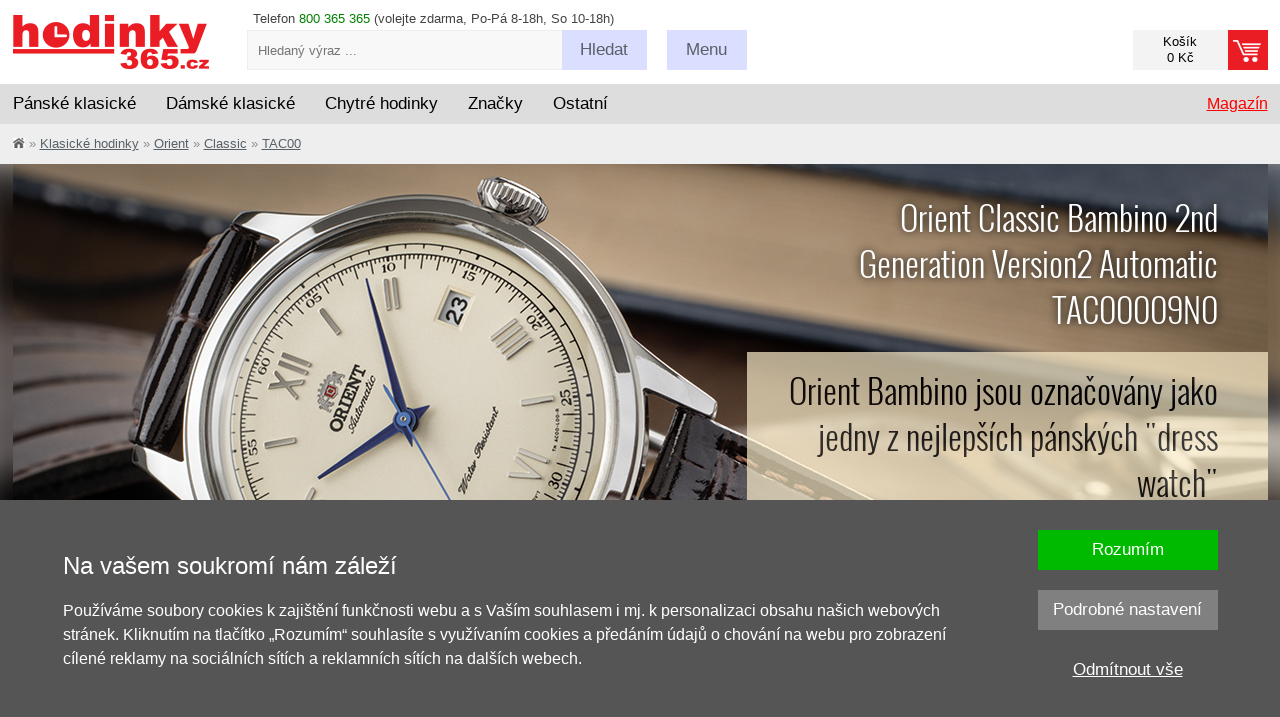

--- FILE ---
content_type: text/html; charset=UTF-8
request_url: https://www.hodinky-365.cz/orient-fac00009n-x1167653
body_size: 20452
content:
<!DOCTYPE html>
<html xml:lang='cs' lang='cs'  prefix='og: http://ogp.me/ns#' >
<head>
<script>
  window.dataLayer = window.dataLayer || [];
  function gtag(){dataLayer.push(arguments);}

  gtag('consent', 'default', {
    'functionality_storage' : 'granted',
    'security_storage' : 'granted',
    'ad_storage': 'denied',
    'ad_user_data': 'denied', 
    'ad_personalization': 'denied', 
    'analytics_storage': 'denied',
    'personalization': 'denied'
  });
</script><!-- Google Tag Manager -->
<script>(function(w,d,s,l,i){w[l]=w[l]||[];w[l].push({'gtm.start':
new Date().getTime(),event:'gtm.js'});var f=d.getElementsByTagName(s)[0],
j=d.createElement(s),dl=l!='dataLayer'?'&l='+l:'';j.async=true;j.src=
'https://www.googletagmanager.com/gtm.js?id='+i+dl;f.parentNode.insertBefore(j,f);
})(window,document,'script','dataLayer','GTM-N3JZ5RKZ');</script>
<!-- End Google Tag Manager -->
<base href='https://www.hodinky-365.cz/'><meta http-equiv='content-type' content='text/html; charset=UTF-8' />
<meta name='format-detection' content='telephone=no'>
<title>Orient Classic Bambino 2nd Generation Version2 Automatic TAC00009N0 | Hodinky-365.cz</title>
<meta name='description' content='Tyto sofistikované 40,5mm mechanické hodinky Orient mají elegantní pouzdro z nerezové oceli, krémově žlutý číselník a kožený řemínek s embosovaným krokodýlím' />
<meta name='author' content='www.hodinky-365.cz' />
<meta name='robots' content='index, follow' />
<meta property='og:image' content='https://www.hodinky-365.cz/fotky/maxi/f138/orient-classic-bambino-2nd-generation-version2-automatic-tac00009n0_167653_356570.jpg' />
<meta name='viewport' content='width=device-width, initial-scale=1.0, maximum-scale=1.0, minimum-scale=1.0, user-scalable=no'>
<meta name='msvalidate.01' content='EF902DB15DE957EF9BB9FC61F627C4CA' />
<link rel='icon' type='image/png' href='img/f16.png' title='hodinky-365.cz' />
<link rel='stylesheet' type='text/css' href='css/normalize.css' />
<link rel='stylesheet' type='text/css' href='css/hlavni_base_new.css?63' />
<link rel='stylesheet' type='text/css' href='css/hlavni_res_new.css?20' />
<link rel='stylesheet' type='text/css' href='css/../admin/PhotoSwipe-master/dist/photoswipe.css' />
<link rel='stylesheet' type='text/css' href='css/../admin/PhotoSwipe-master/dist/default-skin/default-skin.css' />
<link rel='stylesheet' type='text/css' href='css/varianty.css?2' />
<script>var mena = 'CZK'; var kurz = 1; var desetiny = 0; var krok = 500;</script>
<script type='text/javascript' src='js/jquery.js'></script>
<script type='text/javascript' src='js/scrollbooster.min.js'></script>
<script type='text/javascript' src='js/jquery.lazyload.js'></script>
<script type='text/javascript' src='js/hlavni-res.js?63'></script>
<script type='text/javascript' src='js/dyn_filter.js?1'></script>
<script type='text/javascript' src='js/../admin/PhotoSwipe-master/dist/photoswipe.min.js'></script>
<script type='text/javascript' src='js/../admin/PhotoSwipe-master/dist/photoswipe-ui-default.min.js'></script>
<script type='text/javascript' src='js/varianty.js'></script>
<script type="application/ld+json">[{"@context":"https://schema.org","@type":"WebSite","@id":"https://www.hodinky-365.cz","url":"https://www.hodinky-365.cz","name":"Hodinky 365","inLanguage":"cs","potentialAction":{"@type":"SearchAction","target":"https://www.hodinky-365.cz/index.php?filtr=hledej:{search_term_string}","query-input":"required name=search_term_string"}},{"@context":"https://schema.org","@type":"Organization","@id":"https://www.hodinky-365.cz/#organization","name":"Hodinky 365","url":"https://www.hodinky-365.cz","logo":"https://www.hodinky-365.cz/img_new/logo365-cs.png","contactPoint":{"@type":"ContactPoint","telephone":"800 365 365","contactType":"customer service","areaServed":"CZ"},"sameAs":["https://www.instagram.com/hodinky365smart","https://www.youtube.com/c/hodinky365smart","https://www.tiktok.com/@hodinky365smart","https://open.spotify.com/show/30ucY9zNZSbiZc71n8Oj3Z","https://www.instagram.com/hodinky365classic","https://www.youtube.com/@hodinky365classic","https://www.tiktok.com/@hodinky365classic","https://open.spotify.com/show/6f7CNkZBpMRmrXsXQCvwwV","https://www.facebook.com/hodinky365cz","https://www.instagram.com/hodinky365cz"]},{"@context":"https://schema.org","@type":"Product","@id":"https://www.hodinky-365.cz/orient-fac00009n-x1167653","name":"Orient Classic Bambino 2nd Generation Version2 Automatic TAC00009N0","description":"Pánské hodinky - kožený řemínek, ocelové pouzdro, minerální sklíčko.","image":null,"sku":"167653","gtin13":"4942715030360","mpn":"TAC00009N","brand":{"@type":"Brand","name":"Orient"},"releaseDate":"2000-01-01","itemCondition":"https://schema.org/NewCondition","offers":{"@type":"Offer","url":"https://www.hodinky-365.cz/orient-fac00009n-x1167653","priceCurrency":"CZK","price":6990,"availability":"https://schema.org/OutOfStock"},"aggregateRating":{"@type":"AggregateRating","ratingValue":5,"reviewCount":1},"review":[{"@type":"Review","author":{"@type":"Person","name":"koulice"},"datePublished":"2025-02-17","reviewBody":"Hodinky jsem koupila synovi k 18-tým narozeninám. Jsou krásné a syn je z nich nadšený. Objednávka včetně gravírování byla vyřízena rychle a bezproblémově.","reviewRating":{"@type":"Rating","ratingValue":5,"bestRating":5}}]}]</script><script type='text/javascript' src='js/mine.js?14'></script>
<link rel='stylesheet' type='text/css' href='css/autocomplete.css?13' /><script src='https://www.google.com/recaptcha/api.js' async defer></script><!-- Facebook Pixel Code - 2021 -->
<script>
 !function(f,b,e,v,n,t,s)
 {if(f.fbq)return;n=f.fbq=function(){n.callMethod?
 n.callMethod.apply(n,arguments):n.queue.push(arguments)};
 if(!f._fbq)f._fbq=n;n.push=n;n.loaded=!0;n.version='2.0';
 n.queue=[];t=b.createElement(e);t.async=!0;
 t.src=v;s=b.getElementsByTagName(e)[0];
 s.parentNode.insertBefore(t,s)}(window, document,'script',
 'https://connect.facebook.net/en_US/fbevents.js');
 fbq('consent', 'revoke');
 fbq('init', '269804781351661');
 fbq('track', 'PageView');
</script>
<!-- End Facebook Pixel Code --><!-- Google tag (gtag.js) -->
<script async src='https://www.googletagmanager.com/gtag/js?id=AW-997995428'></script>
<script>
  window.dataLayer = window.dataLayer || [];
  function gtag(){dataLayer.push(arguments);}
  gtag('js', new Date());
  gtag('config', 'AW-997995428');
</script><script type='text/javascript' src='https://c.seznam.cz/js/rc.js'></script>
</head>

<body>
<!-- Google Tag Manager (noscript) -->
<noscript><iframe src='https://www.googletagmanager.com/ns.html?id=GTM-N3JZ5RKZ' height='0' width='0' style='display:none;visibility:hidden'></iframe></noscript>
<!-- End Google Tag Manager (noscript) -->
<div id='page' itemscope itemtype='https://schema.org/WebPage'>
<div id='page-in'>

<!-- Hlavička - začátek -->
<header>
<div id='head-bottom'>
<div class='sirka-stranky'>
<div class='bocni-odsazeni'>
<div class='tel-inf maly-font'>Telefon <span class='zelena'>800 365 365</span> (volejte zdarma, Po-Pá 8-18h, So 10-18h)</div>
<a href='index.php?kosik=obsah&prazdny' class='odkaz-kosik prazdny' ><div class='odkaz-cena maly-font' >Košík<br/>0 Kč</div><div class='odkaz-text button button-red' ><span class='h905'>Přejít k objednávce <span class='sipka'></span></span></div></a><div id='odkaz-domu'>
<a href='/'><img src='img_new/logo365-cs.png?2' alt='logo' /></a>
</div>
<form id='search'  method='post'>
<input type='text' name='search-input' value='' id='search-input' class='maly-font' placeholder='Hledaný výraz ...' autocomplete='off' />
<span class='search-button button click-submit'><span class='h755-hl'>Hledat</span></span>
<span id='naseptavac'></span>
</form>
<div class='search-box'><div class='hledat-click'></div></div><div class='menu-blok'>
<div class='menu-btn button menu-click '><span class='h755'>Menu</span></div>
<div class='maly-font menu-obsah'>
<div class='sloupec'>
<a href='zjistit-stav-objednavky-x31535'>Stav objednávky</a><br />
<a href='vraceni-nebo-vymena-zbozi-x31497'>Vrácení / výměna</a><br />
<a href='reklamace-a-servis-x31022'>Reklamace</a><br />
<a href='prodej-na-splatky-x31681'>Splátky</a><br />
<a href='servis-hodinek-x31693'>Servis hodinek</a>
</div>
<div class='sloupec pravy'>
<a href='kontakty-x31023'>Kontakty</a><br />
<a href='zpusob-dodani-x31067'>Dodání a platby</a><br />
<a href='obchodni-podminky-x31019'>Obchodní podmínky</a><br />
<a href='/kariera'>Kariéra / spolupráce</a><br />
<a href='blog'>Magazín</a>
</div>
<div class='cleaner'></div>
<div class='loginform' >
<form  method='post'>
<label for='login-email'>Email:</label><input type='text' id='login-email' name='login-email' value='' class='input' /><span class='cleaner'></span>
<label for='login-heslo'>Heslo:</label><input type='password' id='login-heslo' name='login-heslo' value='' class='input' /><span class='cleaner'></span>
<input type='submit' name='btnLogin' value='Přihlásit' class='button button-red' /><a href='index.php?registrace&amp;registrovat'>Registrace</a> | <a href='index.php?registrace&amp;zapomenute-heslo'>Zapomenuté heslo</a></form>
</div>
<div class='cleaner'></div>
</div>
</div>
<div class='cleaner'></div>
</div>
</div>
</div>

<div id='hl-menu'><div class='sirka-stranky'>
<div class='bocni-odsazeni'>
<div id='main-menu'>
<div class='ul' id='category-menu'><div class='li l'>
<span class='drop-switch first'><span class='long'>Pánské klasické</span><span class='hide slong'>Pánské</span><span class='hrot'></span></span>
<div class='ul dropdown'>
<div class='menu-new'>
<div class='mnl'>
<div class='mnu mn1'>
<div class='i-blok'>
<a href='panske-hodinky-x2s012110' class='cervena hmcl' data-id='220'>Pánské klasické</a><br />
</div><div class='i-blok'>
<div class='ico ico-styl'></div><div class='nadpis'>Styl</div><a href='panske-spolecenske-hodinky-x2s013312' class='cerny hmcl' data-id='221'>Společenské</a><br />
<a href='sportovni-panske-hodinky-x2s012739' class='cerny hmcl' data-id='222'>Sportovní</a><br />
<a href='panske-potapecske-hodinky-x2s013317' class='cerny hmcl' data-id='224'>Potápěčské</a><br />
<a href='panske-vojenske-hodinky-x2s013199' class='cerny hmcl' data-id='225'>Vojenské</a><br />
<a href='panske-outdoor-hodinky-x2s016448' class='cerny hmcl' data-id='227'>Outdoorové</a><br />
<a href='panske-letecke-hodinky-x2s013657' class='cerny hmcl' data-id='226'>Letecké</a><br />
<a href='luxusni-panske-hodinky-x2s012741' class='cerny hmcl' data-id='229'>Luxusní</a><br />
<a href='panske-retro-hodinky-klasicke-x2s016451' class='cerny hmcl' data-id='228'>Retro</a><br />
<a href='panske-zavodni-hodinky-x2s013658' class='cerny hmcl' data-id='223'>Závodní</a><br />
</div><div class='i-blok'>
<div class='ico ico-cena'></div><div class='nadpis'>Cena</div><a href='panske-hodinky-v-akci-vyprodej-slevy-x2s012758' class='cerny hmcl' data-id='231'>Zlevněné v akci</a><br />
<a href='panske-hodinky-doprodej-x2s017797' class='cerny hmcl' data-id='232'>Výprodej -50%</a><br />
</div></div>
<div class='mnu mn2'>
<div class='i-blok'>
<div class='ico ico-pohon'></div><div class='nadpis'>Pohon</div><a href='panske-automaticke-hodinky-x2s013074' class='cerny hmcl' data-id='282'>Automatické</a><br />
<a href='panske-solarni-hodinky-x2s014280' class='cerny hmcl' data-id='284'>Solární</a><br />
<a href='panske-quartz-hodinky-x2s014318' class='cerny hmcl' data-id='281'>Quartzové</a><br />
<a href='panske-mechanicke-hodinky-x2s013117' class='cerny hmcl' data-id='283'>Mechanické</a><br />
</div><div class='i-blok'>
<div class='ico ico-funkce'></div><div class='nadpis'>Funkce</div><a href='panske-chronografy-x2s016452' class='cerny hmcl' data-id='272'>Chronograf</a><br />
<a href='klasicke-panske-hodinky-rizene-radiem-x2s016459' class='cerny hmcl' data-id='279'>Rádiem řízené</a><br />
<a href='klasicke-panske-hodinky-bluetooth-x2s016458' class='cerny hmcl' data-id='278'>Bluetooth</a><br />
<a href='klasicke-panske-gmt-hodinky-x2s016454' class='cerny hmcl' data-id='274'>GMT</a><br />
<a href='klasicke-panske-hodinky-s-krokomerem-x2s016456' class='cerny hmcl' data-id='276'>Krokoměr</a><br />
<a href='klasicke-panske-hodinky-s-osvetlenim-x2s016460' class='cerny hmcl' data-id='280'>Osvětlení</a><br />
<a href='panske-hodinky-s-budikem-x2s016453' class='cerny hmcl' data-id='273'>Budík</a><br />
<a href='klasicke-panske-hodinky-s-datumem-x2s016455' class='cerny hmcl' data-id='275'>Datum</a><br />
<a href='klasicke-panske-hodinky-s-teplomerem-x2s016457' class='cerny hmcl' data-id='277'>Teploměr</a><br />
</div></div>
<div class='mnu mn3'>
<div class='i-blok'>
<div class='ico ico-zajimave'></div><div class='nadpis'>Zajímavé</div><a href='klasicke-panske-hodinky-novinky-x2s016464' class='cerny hmcl' data-id='289'>Novinky</a><br />
<a href='klasicke-panske-hodinky-limitovana-edice-x2s016461' class='cerny hmcl' data-id='286'>Limitované edice</a><br />
<a href='klasicke-panske-hodinky-filmy-serialy-x2s016463' class='cerny hmcl' data-id='287'>Z filmů a seriálů</a><br />
<a href='klasicke-panske-hodinky-vhodne-jako-darek-x2s016462' class='cerny hmcl' data-id='285'>Vhodné jako dárek</a><br />
<a href='hodinky-pro-pary-x2s013214' class='cerny hmcl' data-id='288'>Pro páry</a><br />
</div><div class='i-blok'>
<div class='ico ico-provedeni'></div><div class='nadpis'>Provedení</div><a href='panske-digitalni-hodinky-x2s012279' class='cerny hmcl' data-id='291'>Digitální</a><br />
<a href='panske-dobre-citelne-hodinky-x2s016466' class='cerny hmcl' data-id='290'>Dobře čitelné</a><br />
<a href='panske-analogove-hodinky-x2s014316' class='cerny hmcl' data-id='292'>Analogové</a><br />
<a href='panske-titanove-hodinky-x2s012946' class='cerny hmcl' data-id='297'>Titanové</a><br />
<a href='panske-vodotesne-hodinky-x2s013075' class='cerny hmcl' data-id='293'>Voděodolné</a><br />
<a href='panske-hodinky-skeletony-x2s016468' class='cerny hmcl' data-id='294'>Skeletony</a><br />
<a href='panske-hranate-hodinky-klasicke-x2s016469' class='cerny hmcl' data-id='295'>Hranaté</a><br />
<a href='panske-kapesni-hodinky-x2s014305' class='cerny hmcl' data-id='296'>Kapesní</a><br />
</div></div>
<div class='mnu mn4'>
<div class='i-blok'>
<div class='ico ico-znacky'></div><div class='nadpis'>Značky</div><a href='panske-hodinky-casio-x2s012181' class='cerny hmcl' data-id='235'>Casio</a><br />
<a href='panske-hodinky-tissot-x2s012433' class='cerny hmcl' data-id='236'>Tissot</a><br />
<a href='panske-hodinky-citizen-x2s012411' class='cerny hmcl' data-id='237'>Citizen</a><br />
<a href='panske-hodinky-orient-x2s012472' class='cerny hmcl' data-id='239'>Orient</a><br />
<a href='panske-hodinky-festina-x2s012254' class='cerny hmcl' data-id='240'>Festina</a><br />
<a href='panske-hodinky-seiko-x2s012201' class='cerny hmcl' data-id='238'>Seiko</a><br />
<a href='panske-hodinky-orient-star-x2s017098' class='cerny hmcl' data-id='243'>Orient Star</a><br />
<a href='panske-hodinky-hamilton-x2s014605' class='cerny hmcl' data-id='242'>Hamilton</a><br />
<a href='panske-hodinky-certina-x2s012743' class='cerny hmcl' data-id='244'>Certina</a><br />
<a href='panske-hodinky-invicta-x2s012913' class='cerny hmcl' data-id='241'>Invicta</a><br />
<a href='panske-hodinky-prim-x2s012199' class='cerny hmcl' data-id='252'>Prim</a><br />
<a href='index.php?filtr=typ:hodinky~druh:klasické~znacka:Rado~urceni:Pánské' class='cerny hmcl' data-id='3994'>Rado</a><br />
<a href='panske-hodinky-mido-x2s014902' class='cerny hmcl' data-id='246'>Mido</a><br />
<a href='panske-hodinky-bulova-x2s018410' class='cerny hmcl' data-id='245'>Bulova</a><br />
<a href='seznam-vsech-znacek-x31114' class='cervena hmcl' data-id='270'>zobrazit další</a><br />
</div></div>
</div>
<div class='mnr'>
<div class='mn5'>
<div class='t-blok'>
<div class='nadpis'>Doporučené články</div><a href='blog/nejlepsi-hodinky' class='cerny hmcl' data-id='299'>TOP 12 nejlepší hodinky</a><br />
<a href='blog/6-nej-casio-g-shock' class='cerny hmcl' data-id='575'>TOP 6 Casio G-Shock</a><br />
<a href='blog/6-nej-mechanicke-seiko' class='cerny hmcl' data-id='576'>TOP 6 mechanické Seiko</a><br />
<a href='blog/6nej-panske-chronografy-do-10000-kc' class='cerny hmcl' data-id='300'>TOP 6 chronografy</a><br />
<a href='blog/6-nej-panske-potapecske-hodinky' class='cerny hmcl' data-id='301'>TOP 6 potápěčské</a><br />
<a href='blog/6-nej-hodinky-do-apokalypsy' class='cerny hmcl' data-id='302'>TOP 6 do apokalypsy</a><br />
<a href='blog/6nej-retro-hodinky' class='cerny hmcl' data-id='577'>TOP 6 retro</a><br />
<a href='blog/6-nej-panske-solarni-cenove-dostupne-hodinky' class='cerny hmcl' data-id='303'>TOP 6 solární</a><br />
<a href='blog?fil=151' class='cervena hmcl' data-id='304'>zobrazit další články</a><br />
</div><div class='t-blok'>
<div class='nadpis'>Náš tip</div><a href='gravirovani-x1172610' class='cerny hmcl' data-id='305'>Inspirace na gravírování</a><br />
</div></div>
</div>
<div class='cleaner'></div>
</div>
</div>
</div>
<div class='li l'>
<span class='drop-switch'><span class='long'>Dámské klasické</span><span class='hide slong'>Dámské</span><span class='hrot'></span></span>
<div class='ul dropdown'>
<div class='menu-new'>
<div class='mnl'>
<div class='mnu mn1'>
<div class='i-blok'>
<a href='damske-hodinky-x2s012109' class='cervena hmcl' data-id='308'>Dámské klasické</a><br />
</div><div class='i-blok'>
<div class='ico ico-modni'></div><div class='nadpis'>Styl</div><a href='damske-spolecenske-elegantni-hodinky-x2s014273' class='cerny hmcl' data-id='309'>Elegantní</a><br />
<a href='sportovni-damske-hodinky-x2s012738' class='cerny hmcl' data-id='310'>Sportovní</a><br />
<a href='luxusni-damske-hodinky-x2s012740' class='cerny hmcl' data-id='312'>Luxusní</a><br />
<a href='damske-retro-hodinky-x2s016480' class='cerny hmcl' data-id='311'>Retro</a><br />
</div><div class='i-blok'>
<div class='ico ico-osazeni'></div><div class='nadpis'>Osazení</div><a href='damske-hodinky-osazene-diamanty-x2s016163' class='cerny hmcl' data-id='313'>Diamanty</a><br />
<a href='damske-hodinky-swarovski-elements-x2s014333' class='cerny hmcl' data-id='314'>Swarovski</a><br />
<a href='damske-hodinky-osazene-kaminky-x2s014713' class='cerny hmcl' data-id='315'>Kamínky</a><br />
</div><div class='i-blok'>
<div class='ico ico-cena'></div><div class='nadpis'>Cena</div><a href='damske-hodinky-v-akci-vyprodej-slevy-x2s012757' class='cerny hmcl' data-id='306'>Zlevněné v akci</a><br />
<a href='damske-hodinky-doprodej-x2s017798' class='cerny hmcl' data-id='307'>Výprodej -50%</a><br />
</div></div>
<div class='mnu mn2'>
<div class='i-blok'>
<div class='ico ico-pohon'></div><div class='nadpis'>Pohon</div><a href='damske-quartz-hodinky-x2s014317' class='cerny hmcl' data-id='316'>Quartzové</a><br />
<a href='damske-automaticke-hodinky-x2s013116' class='cerny hmcl' data-id='317'>Automatické</a><br />
<a href='damske-solarni-hodinky-x2s014281' class='cerny hmcl' data-id='318'>Solární</a><br />
</div><div class='i-blok'>
<div class='ico ico-funkce'></div><div class='nadpis'>Funkce</div><a href='klasicke-damske-chronografy-x2s016482' class='cerny hmcl' data-id='319'>Chronograf</a><br />
<a href='klasicke-damske-hodinky-krokomer-x2s016483' class='cerny hmcl' data-id='320'>Krokoměr</a><br />
<a href='damske-hodinky-rizene-radiem-x2s014283' class='cerny hmcl' data-id='321'>Rádiem řízené</a><br />
</div><div class='i-blok'>
<div class='ico ico-barva'></div><div class='nadpis'>Barva</div><a href='zlate-damske-hodinky-x2s014371' class='cerny hmcl' data-id='323'>Zlaté</a><br />
<a href='stribrne-damske-hodinky-x2s014367' class='cerny hmcl' data-id='324'>Stříbrné</a><br />
<a href='damske-hodinky-ruzove-zlato-x2s016484' class='cerny hmcl' data-id='325'>Růžové zlato</a><br />
<a href='damske-hodinky-tiffany-blue-x2s018137' class='cerny hmcl' data-id='322'>Tiffany Blue</a><br />
<a href='damske-hodinky-bile-x2s013006' class='cerny hmcl' data-id='326'>Bílé</a><br />
</div></div>
<div class='mnu mn3'>
<div class='i-blok'>
<div class='ico ico-zajimave'></div><div class='nadpis'>Zajímavé</div><a href='klasicke-damske-hodinky-vhodne-jako-darek-x2s016488' class='cerny hmcl' data-id='327'>Vhodné jako dárek</a><br />
<a href='/klasicke-damske-hodinky-v-limitovane-edici-x2s016489' class='cerny hmcl' data-id='328'>Limitované edice</a><br />
<a href='hodinky-pro-pary-x2s013214' class='cerny hmcl' data-id='329'>Pro páry</a><br />
<a href='klasicke-damske-hodinky-novinky-x2s016490' class='cerny hmcl' data-id='330'>Novinky</a><br />
</div><div class='i-blok'>
<div class='ico ico-provedeni'></div><div class='nadpis'>Provedení</div><a href='klasicke-damske-hodinky-dobre-citelne-x2s016491' class='cerny hmcl' data-id='331'>Dobře čitelné</a><br />
<a href='damske-digitalni-hodinky-x2s012278' class='cerny hmcl' data-id='332'>Digitální</a><br />
<a href='damske-analogove-hodinky-x2s014315' class='cerny hmcl' data-id='333'>Analogové</a><br />
<a href='damske-vodotesne-hodinky-x2s013068' class='cerny hmcl' data-id='334'>Voděodolné</a><br />
<a href='damske-hranate-hodinky-x2s014279' class='cerny hmcl' data-id='335'>Hranaté</a><br />
<a href='damske-titanove-hodinky-x2s012945' class='cerny hmcl' data-id='336'>Titanové</a><br />
</div></div>
<div class='mnu mn4'>
<div class='i-blok'>
<div class='ico ico-znacky'></div><div class='nadpis'>Značky</div><a href='damske-hodinky-tissot-x2s012432' class='cerny hmcl' data-id='341'>Tissot</a><br />
<a href='damske-hodinky-casio-x2s012180' class='cerny hmcl' data-id='339'>Casio</a><br />
<a href='damske-hodinky-festina-x2s012255' class='cerny hmcl' data-id='340'>Festina</a><br />
<a href='index.php?filtr=typ:hodinky~druh:klasické~znacka:Rado~urceni:Dámské' class='cerny hmcl' data-id='3998'>Rado</a><br />
<a href='damske-hodinky-certina-x2s012742' class='cerny hmcl' data-id='343'>Certina</a><br />
<a href='damske-hodinky-guess-x2s012190' class='cerny hmcl' data-id='345'>Guess</a><br />
<a href='damske-hodinky-citizen-x2s012410' class='cerny hmcl' data-id='342'>Citizen</a><br />
<a href='damske-hodinky-bering-x2s014201' class='cerny hmcl' data-id='344'>Bering</a><br />
<a href='damske-hodinky-swatch-x2s013382' class='cerny hmcl' data-id='346'>Swatch</a><br />
<a href='index.php?filtr=typ:hodinky~druh:klasické~znacka:Longines~urceni:Dámské' class='cerny hmcl' data-id='4103'>Longines</a><br />
<a href='damske-hodinky-prim-x2s012354' class='cerny hmcl' data-id='367'>Prim</a><br />
<a href='damske-hodinky-hamilton-x2s014606' class='cerny hmcl' data-id='347'>Hamilton</a><br />
<a href='damske-hodinky-seiko-x2s012200' class='cerny hmcl' data-id='352'>Seiko</a><br />
<a href='damske-hodinky-michael-kors-x2s012914' class='cerny hmcl' data-id='349'>Michael Kors</a><br />
<a href='seznam-vsech-znacek-x31114' class='cervena hmcl' data-id='374'>zobrazit další</a><br />
</div></div>
</div>
<div class='mnr'>
<div class='mn5'>
<div class='t-blok'>
<div class='nadpis'>Doporučené články</div><a href='blog/nejkrasnejsi-damske-hodinky-levne' class='cerny hmcl' data-id='429'>TOP 12 nejkrásnější dámské</a><br />
<a href='blog/6nej-bile-elegantni-damske' class='cerny hmcl' data-id='431'>TOP bílé elegantní</a><br />
<a href='blog/6nej-damske-s-diamanty' class='cerny hmcl' data-id='432'>TOP osazené diamanty</a><br />
<a href='blog/6nej-male-damske-hodinky' class='cerny hmcl' data-id='433'>TOP na drobná zápěstí</a><br />
<a href='blog/6nej-elegantni-velke-damske-hodinky' class='cerny hmcl' data-id='434'>TOP velké a elegantní</a><br />
<a href='blog/6nej-rosegold-hodinky' class='cerny hmcl' data-id='436'>TOP rose gold</a><br />
<a href='blog/6nej-elegantni-hranate-damske-hodinky' class='cerny hmcl' data-id='437'>TOP hranaté</a><br />
<a href='blog?fil=133-151' class='cervena hmcl' data-id='438'>zobrazit další články</a><br />
</div><div class='t-blok'>
<div class='nadpis'>Náš tip</div><a href='gravirovani-x1172610' class='cerny hmcl' data-id='428'>Inspirace na gravírování</a><br />
</div></div>
</div>
<div class='cleaner'></div>
</div>
</div>
</div>
<div class='li l'>
<span class='drop-switch'><span class='long'>Chytré hodinky</span><span class='hide slong'>Chytré</span><span class='hrot'></span></span>
<div class='ul dropdown'>
<div class='menu-new'>
<div class='mnl'>
<div class='mnu mn1'>
<div class='i-blok'>
<a href='https://www.hodinky-365.cz/chytre-hodinky-x2s013431' class='cervena hmcl' data-id='375'>Chytré hodinky</a><br />
</div><div class='i-blok'>
<div class='ico ico-znacky'></div><div class='nadpis'>Značky</div><a href='garmin-x2s013234' class='cerny hmcl' data-id='565'>Garmin</a><br />
<a href='huawei-x2s013424' class='cerny hmcl' data-id='566'>Huawei</a><br />
<a href='amazfit-x2s016404' class='cerny hmcl' data-id='567'>Amazfit</a><br />
<a href='coros-x2s016661' class='cerny hmcl' data-id='569'>Coros</a><br />
<a href='suunto-x2s012919' class='cerny hmcl' data-id='568'>Suunto</a><br />
<a href='polar-x2s013440' class='cerny hmcl' data-id='573'>Polar</a><br />
<a href='xiaomi-x2s014906' class='cerny hmcl' data-id='571'>Xiaomi</a><br />
<a href='body-id-x2s017810' class='cerny hmcl' data-id='574'>Body ID</a><br />
</div></div>
<div class='mnu mn2'>
<div class='i-blok'>
<div class='ico ico-urceni'></div><div class='nadpis'>Určení</div><a href='panske-chytre-hodinky-x2s016173' class='cerny hmcl' data-id='386'>Pánské</a><br />
<a href='damske-chytre-hodinky-x2s016162' class='cerny hmcl' data-id='387'>Dámské</a><br />
<a href='chytre-hodinky-pro-deti-x2s013648' class='cerny hmcl' data-id='388'>Dětské</a><br />
</div><div class='i-blok'>
<div class='ico ico-funkce'></div><div class='nadpis'>Funkce</div><a href='hodinky-s-bezkontaktnim-placenim-nfc-x2s016110' class='cerny hmcl' data-id='393'>NFC platby</a><br />
<a href='chytre-hodinky-gps-x2s016505' class='cerny hmcl' data-id='389'>GPS</a><br />
<a href='chytre-hodinky-topograficke-mapy-x2s016510' class='cerny hmcl' data-id='397'>Topografické mapy</a><br />
<a href='https://www.hodinky-365.cz/chytre-hodinky-s-krokomerem-x2s016506' class='cerny hmcl' data-id='390'>Krokoměr</a><br />
<a href='chytre-hodinky-se-snimacem-tepove-frekvence-x2s016507' class='cerny hmcl' data-id='391'>Měření tepu</a><br />
<a href='chytre-hodinky-s-monitoringem-spanku-x2s016519' class='cerny hmcl' data-id='392'>Monitoring spánku</a><br />
<a href='chytre-hodinky-s-odhadem-hodnoty-vo2max-x2s016535' class='cerny hmcl' data-id='394'>Odhad VO2 Max</a><br />
<a href='chytre-hodinky-s-pulznim-oxymetrem-x2s016533' class='cerny hmcl' data-id='395'>Okysličení krve</a><br />
<a href='hodinky-s-hudebnim-prehravacem-x2s016109' class='cerny hmcl' data-id='396'>Přehrávání hudby</a><br />
<a href='chytre-hodinky-s-vyskomerem-x2s016518' class='cerny hmcl' data-id='398'>Výškoměr</a><br />
</div></div>
<div class='mnu mn3'>
<div class='i-blok'>
<div class='ico ico-sport'></div><div class='nadpis'>Sport</div><a href='chytre-hodinky-na-beh-x2s016511' class='cerny hmcl' data-id='399'>Běh</a><br />
<a href='hodinky-na-kolo-x2s016512' class='cerny hmcl' data-id='400'>Kolo</a><br />
<a href='chytre-hodinky-na-turistiku-x2s016515' class='cerny hmcl' data-id='403'>Turistika</a><br />
<a href='chytre-hodinky-na-plavani-x2s016513' class='cerny hmcl' data-id='401'>Plavání</a><br />
<a href='chytre-hodinky-na-fitness-x2s016516' class='cerny hmcl' data-id='404'>Fitness</a><br />
<a href='chytre-hodinky-na-triatlon-x2s016514' class='cerny hmcl' data-id='402'>Triatlon</a><br />
</div><div class='i-blok'>
<div class='ico ico-provedeni'></div><div class='nadpis'>Provedení</div><a href='fitness-naramky-x2s013433' class='cerny hmcl' data-id='405'>Fitness náramek</a><br />
<a href='hodinky-s-dotykovym-displejem-x2s014778' class='cerny hmcl' data-id='406'>Dotykový displej</a><br />
<a href='chytre-hodinky-v-cestine-x2s013551' class='cerny hmcl' data-id='407'>V češtině</a><br />
<a href='chytre-hodinky-hranate-x2s016504' class='cerny hmcl' data-id='408'>Hranaté pouzdro</a><br />
</div></div>
<div class='mnu mn4'>
<div class='i-blok'>
<div class='ico ico-cena'></div><div class='nadpis'>Cena</div><a href='chytre-hodinky-akce-x2s016501' class='cerny hmcl' data-id='409'>Zlevněné v akci</a><br />
<a href='levne-chytre-hodinky-x2s016502' class='cerny hmcl' data-id='410'>Levné do 3.000 Kč</a><br />
<a href='luxusni-chytre-hodinky-x2s016503' class='cerny hmcl' data-id='411'>Luxusní</a><br />
</div><div class='i-blok'>
<div class='ico ico-prisl'></div><div class='nadpis'>Příslušenství</div><a href='reminky-a-tahy-garmin-x2s013441' class='cerny hmcl' data-id='416'>Řemínky Garmin</a><br />
<a href='hrudni-pasy-x2s016521' class='cerny hmcl' data-id='412'>Hrudní pásy</a><br />
<a href='kabely-x2s016520' class='cerny hmcl' data-id='413'>Kabely</a><br />
<a href='ochranna-sklicka-na-hodinky-x2s016112' class='cerny hmcl' data-id='414'>Ochrana displeje</a><br />
<a href='poutka-na-reminky-x2s016523' class='cerny hmcl' data-id='415'>Poutka</a><br />
<a href='cykloprislusenstvi-x2s017272' class='cerny hmcl' data-id='417'>Cyklopříslušenství</a><br />
</div></div>
</div>
<div class='mnr'>
<div class='mn5'>
<div class='t-blok'>
<div class='nadpis'>Doporučené články</div><a href='blog/nejlepsi-chytre-hodinky-levne' class='cerny hmcl' data-id='418'>TOP 5 cenově dostupné</a><br />
<a href='blog/nejlepsi-chytre-hodinky' class='cerny hmcl' data-id='419'>TOP 5 bez cenového limitu</a><br />
<a href='blog/nejlepsi-damske-chytre-hodinky-levne' class='cerny hmcl' data-id='420'>TOP 5 dámské cenově dostupné</a><br />
<a href='blog/nejlepsi-damske-chytre-hodinky' class='cerny hmcl' data-id='421'>TOP 6 dámské bez limitu</a><br />
<a href='blog/nejlepsi-detske-chytre-hodinky' class='cerny hmcl' data-id='422'>TOP 5 dětské</a><br />
<a href='blog/co-je-vo2-max' class='cerny hmcl' data-id='424'>Co je to VO2Max?</a><br />
<a href='blog/opticky-snimac-tepove-frekvence' class='cerny hmcl' data-id='423'>O snímači tepové frekvence</a><br />
<a href='blog/tag/chytre' class='cervena hmcl' data-id='425'>zobrazit další články</a><br />
</div><div class='t-blok'>
<div class='nadpis'>Náš tip</div><a href='blog/5-otazek-pred-koupi-hodinek-garmin' class='cerny hmcl' data-id='426'>5 otázek před koupí Garminu</a><br />
</div></div>
</div>
<div class='cleaner'></div>
</div>
</div>
</div>
<div class='li l'>
<span class='drop-switch'>Značky<span class='hrot'></span></span>
<div class='ul dropdown'>
<div class='menu-new'>
<div class='mnl'>
<div class='mnu mn1'>
<div class='i-blok'>
<div class='ico ico-tradicni'></div>
<div class='nadpis'>Klasické</div>
<a href='hodinky-accutron-x2s018716' class='cerny hmcl' data-id='4004'>Accutron</a><br />
<a href='alpina-x2s014261' class='cerny hmcl' data-id='1979'>Alpina</a><br />
<a href='ball-x2s016066' class='cerny hmcl' data-id='3'>Ball</a><br />
<a href='bering-x2s013385' class='cerny hmcl' data-id='4'>Bering</a><br />
<a href='boccia-titanium-x2s012517' class='cerny hmcl' data-id='5'>Boccia Titanium</a><br />
<a href='hodinky-bruno-sohnle-x2s015978' class='cerny hmcl' data-id='6'>Bruno Söhnle</a><br />
<a href='bulova-x2s017225' class='cerny hmcl' data-id='7'>Bulova</a><br />
<a href='candino-x2s016964' class='cerny hmcl' data-id='8'>Candino</a><br />
<a href='casio-x2s011961' class='cerny hmcl' data-id='9'>Casio</a><br />
<a href='certina-x2s012737' class='cerny hmcl' data-id='10'>Certina</a><br />
<a href='citizen-x2s012377' class='cerny hmcl' data-id='11'>Citizen</a><br />
<a href='diesel-x2s012380' class='cerny hmcl' data-id='13'>Diesel</a><br />
<a href='edox-x2s014260' class='cerny hmcl' data-id='14'>Edox</a><br />
<a href='festina-x2s011969' class='cerny hmcl' data-id='15'>Festina</a><br />
<a href='fortis-x2s019064' class='cerny hmcl' data-id='4035'>Fortis</a><br />
</div>
</div>
<div class='mnu mn2'>
<div class='i-blok'>
<div class='nadpis'>&nbsp;</div>
<a href='frederique-constant-x2s018021' class='cerny hmcl' data-id='16'>Frederique Constant</a><br />
<a href='gant-x2s012749' class='cerny hmcl' data-id='17'>Gant</a><br />
<a href='girl-only-x2s016666' class='cerny hmcl' data-id='19'>Girl Only</a><br />
<a href='guess-x2s012027' class='cerny hmcl' data-id='20'>Guess</a><br />
<a href='hamilton-x2s014578' class='cerny hmcl' data-id='21'>Hamilton</a><br />
<a href='ingersoll-x2s017097' class='cerny hmcl' data-id='23'>Ingersoll</a><br />
<a href='invicta-x2s012908' class='cerny hmcl' data-id='24'>Invicta</a><br />
<a href='junghans-x2s017131' class='cerny hmcl' data-id='25'>Junghans</a><br />
<a href='jvd-x2s012270' class='cerny hmcl' data-id='26'>JVD</a><br />
<a href='longines-x2s019085' class='cerny hmcl' data-id='4046'>Longines</a><br />
<a href='lorus-x2s012236' class='cerny hmcl' data-id='27'>Lorus</a><br />
<a href='luminox-x2s013215' class='cerny hmcl' data-id='28'>Luminox</a><br />
<a href='maurice-lacroix-x2s019057' class='cerny hmcl' data-id='4036'>Maurice Lacroix</a><br />
<a href='meistersinger-x2s016720' class='cerny hmcl' data-id='29'>MeisterSinger</a><br />
<a href='mido-x2s014898' class='cerny hmcl' data-id='30'>Mido</a><br />
</div>
</div>
<div class='mnu mn3'>
<div class='i-blok'>
<div class='nadpis'>&nbsp;</div>
<a href='michael-kors-x2s012910' class='cerny hmcl' data-id='31'>Michael Kors</a><br />
<a href='mondaine-x2s018273' class='cerny hmcl' data-id='32'>Mondaine</a><br />
<a href='orient-x2s012467' class='cerny hmcl' data-id='33'>Orient</a><br />
<a href='orient-star-x2s017044' class='cerny hmcl' data-id='34'>Orient Star</a><br />
<a href='oris-x2s018464' class='cerny hmcl' data-id='2261'>Oris</a><br />
<a href='perrelet-x2s018466' class='cerny hmcl' data-id='3987'>Perrelet</a><br />
<a href='prim-x2s012094' class='cerny hmcl' data-id='36'>Prim</a><br />
<a href='rado-x2s018467' class='cerny hmcl' data-id='3982'>Rado</a><br />
<a href='seiko-x2s011999' class='cerny hmcl' data-id='38'>Seiko</a><br />
<a href='swatch-x2s013378' class='cerny hmcl' data-id='40'>Swatch</a><br />
<a href='timex-x2s012004' class='cerny hmcl' data-id='41'>Timex</a><br />
<a href='tissot-x2s012040' class='cerny hmcl' data-id='42'>Tissot</a><br />
<a href='traser-x2s014154' class='cerny hmcl' data-id='44'>Traser</a><br />
<a href='union-glashutte-x2s018465' class='cerny hmcl' data-id='3984'>Union Glashütte</a><br />
<a href='wenger-x2s012522' class='cerny hmcl' data-id='45'>Wenger</a><br />
</div>
</div>
<div class='mnu mn4'>
<div class='i-blok'>
<div class='ico ico-provedeni'></div>
<div class='nadpis'>Chytré</div>
<a href='amazfit-x2s016404' class='cerny hmcl' data-id='1'>Amazfit</a><br />
<a href='coros-x2s016661' class='cerny hmcl' data-id='12'>Coros</a><br />
<a href='garmin-x2s013234' class='cerny hmcl' data-id='18'>Garmin</a><br />
<a href='huawei-x2s013424' class='cerny hmcl' data-id='22'>Huawei</a><br />
<a href='polar-x2s013440' class='cerny hmcl' data-id='35'>Polar</a><br />
<a href='suunto-x2s012919' class='cerny hmcl' data-id='39'>Suunto</a><br />
<a href='xiaomi-x2s014906' class='cerny hmcl' data-id='46'>Xiaomi</a><br />
<br />
<br />
<br />
<br />
<br />
<br />
<br />
<a href='seznam-vsech-znacek-x31114' class='cervena hmcl' data-id='48'>zobrazit další</a><br />
</div>
</div>
</div>
<div class='mnr'>
<div class='mn5'>
<div class='t-blok'>
<div class='nadpis'>Řemínky</div><a href='reminky-naramky-ricardo-x2s017794' class='cerny hmcl' data-id='4016'>Ricardo</a><br />
<a href='reminky-morellato-x2s016962' class='cerny hmcl' data-id='4017'>Morellato</a><br />
<a href='reminky-hirsch-x2s015513' class='cerny hmcl' data-id='4018'>Hirsch</a><br />
</div><div class='t-blok'>
<div class='nadpis'>Boxy a natahovače</div><a href='wolf-x2s018707' class='cerny hmcl' data-id='4019'>Wolf</a><br />
<a href='friedrich-lederwaren-x2s018913' class='cerny hmcl' data-id='4020'>Friedrich Lederwaren</a><br />
<a href='heisse-sohne-x2s013192' class='cerny hmcl' data-id='4021'>Heisse & Söhne</a><br />
<a href='designhutte-x2s018914' class='cerny hmcl' data-id='4022'>Designhütte</a><br />
</div></div>
</div>
<div class='cleaner'></div>
</div>
</div>
</div>
<div class='li l'>
<span class='drop-switch'>Ostatní<span class='hrot'></span></span>
<div class='ul dropdown'>
<div class='menu-new'>
<div class='mnl'>
<div class='mnu mn1'>
<div class='i-blok'>
<div class='ico ico-tradicni'></div><div class='nadpis'>Dětské hodinky</div><a href='detske-hodinky-x2s012111' class='cerny hmcl' data-id='440'>Dětské klasické</a><br />
<a href='detske-hodinky-chlapecke-x2s013063' class='cerny hmcl' data-id='441'>Chlapecké</a><br />
<a href='detske-hodinky-divci-x2s013064' class='cerny hmcl' data-id='442'>Dívčí</a><br />
<a href='detske-digitalni-hodinky-x2s012748' class='cerny hmcl' data-id='443'>Dětské digitální</a><br />
<a href='detske-hodinky-jvd-x2s013284' class='cerny hmcl' data-id='444'>Značka JVD</a><br />
<a href='detske-hodinky-bentime-x2s013273' class='cerny hmcl' data-id='445'>Značka Bentime</a><br />
</div><div class='i-blok'>
<div class='ico ico-provedeni'></div><div class='nadpis'>Dětské chytré</div><a href='chytre-hodinky-pro-deti-x2s013648' class='cerny hmcl' data-id='446'>Dětské chytré</a><br />
<a href='detske-hodinky-s-gps-lokatorem-x2s015019' class='cerny hmcl' data-id='447'>Dětské s GPS</a><br />
<a href='detske-chytre-hodinky-s-volanim-x2s016818' class='cerny hmcl' data-id='448'>Dětské s voláním</a><br />
<a href='detske-chytre-hodinky-body-id-x2s017817' class='cerny hmcl' data-id='449'>Značka Body ID</a><br />
</div></div>
<div class='mnu mn2'>
<div class='i-blok'>
<div class='ico ico-reminek'></div><div class='nadpis'>Řemínky</div><a href='reminky-a-tahy-garmin-x2s013441' class='cerny hmcl' data-id='463'>Řemínky pro Garmin</a><br />
<a href='reminky-apple-x2s017233' class='cerny hmcl' data-id='464'>Řemínky pro Apple</a><br />
<a href='reminky-pro-casio-x2s017282' class='cerny hmcl' data-id='465'>Řemínky pro Casio</a><br />
<a href='kozene-reminky-x2s013228' class='cerny hmcl' data-id='466'>Kožené</a><br />
<a href='ocelove-naramky-x2s013230' class='cerny hmcl' data-id='467'>Ocelové</a><br />
<a href='kaucukove-reminky-x2s016526' class='cerny hmcl' data-id='468'>Kaučukové</a><br />
<a href='silikonove-reminky-x2s013229' class='cerny hmcl' data-id='469'>Silikonové</a><br />
<a href='nato-reminky-na-hodinky-x2s014771' class='cerny hmcl' data-id='470'>NATO</a><br />
<a href='milanske-tahy-na-hodinky-x2s015223' class='cerny hmcl' data-id='471'>Milánský tah</a><br />
<a href='reminky-prodlouzene-x2s016527' class='cerny hmcl' data-id='472'>Prodloužené</a><br />
<a href='detske-reminky-x2s017633' class='cerny hmcl' data-id='473'>Dětské řemínky</a><br />
<a href='reminky-a-tahy-na-hodinky-x2s012933' class='cerny hmcl' data-id='474'>Všechny řemínky</a><br />
</div></div>
<div class='mnu mn3'>
<div class='i-blok'>
<div class='ico ico-prisl'></div><div class='nadpis'>Příslušenství</div><a href='ochranna-sklicka-na-hodinky-x2s016112' class='cerny hmcl' data-id='452'>Ochrana displeje</a><br />
<a href='hrudni-pasy-x2s016521' class='cerny hmcl' data-id='450'>Hrudní pásy</a><br />
<a href='kabely-x2s016520' class='cerny hmcl' data-id='451'>Kabely</a><br />
<a href='poutka-na-reminky-x2s016523' class='cerny hmcl' data-id='453'>Poutka</a><br />
<a href='spony-na-reminky-x2s018708' class='cerny hmcl' data-id='4000'>Spony na řemínky</a><br />
<a href='cykloprislusenstvi-x2s017272' class='cerny hmcl' data-id='454'>Cyklopříslušenství</a><br />
</div><div class='i-blok'>
<div class='ico ico-tradicni'></div><div class='nadpis'>Další sortiment</div><a href='boxy-na-hodinky-x2s013194' class='cerny hmcl' data-id='455'>Boxy na hodinky</a><br />
<a href='natahovace-na-hodinky-x2s013193' class='cerny hmcl' data-id='456'>Natahovače</a><br />
<a href='darkove-poukazy' class='cerny hmcl' data-id='457'>Dárkové poukazy</a><br />
</div></div>
<div class='mnu mn4'>
<div class='i-blok'>
<div class='ico ico-urceni'></div><div class='nadpis'>Služby</div><a href='servis-hodinek-x31693' class='cerny hmcl' data-id='462'>Hodinářské služby</a><br />
<a href='gravirovani-x1172610' class='cerny hmcl' data-id='459'>Gravírování</a><br />
<a href='lesteni-dynka-x1171200' class='cerny hmcl' data-id='460'>Leštění dýnka</a><br />
<a href='darkove-baleni-x1184635' class='cerny hmcl' data-id='461'>Dárkové balení</a><br />
</div></div>
</div>
<div class='mnr'>
<div class='mn5'>
<div class='t-blok'>
<div class='nadpis'>Náš tip</div><a href='blog/originalni-darek-gravirovani-hodinek' class='cerny hmcl' data-id='439'>Gravírování</a><br />
</div></div>
</div>
<div class='cleaner'></div>
</div>
</div>
</div>
<div class='right-links'><a href='blog' class='last'>Magazín</a></div></div>
<div class='cleaner'></div>
</div>
</div>
</div>
</div>
</header>
<!-- Hlavička - konec -->

<!-- Hlavní obsah - začátek -->
<section>
<div class='sirka-stranky'>
<div class='drobecky maly-font'>
<a href='./' title=''><img src='img_new/domu.png' alr='Hodinky-365.cz'/></a> &raquo; <a href='klasicke-hodinky-x2s013357' >Klasické hodinky</a> &raquo; <a href='orient-x2s012467' >Orient</a> &raquo; <a href='orient-classic-x2s015315' >Classic</a> &raquo; <span class='jako-odkaz js-odkaz' data-href='index.php?filtr=typ:hodinky~druh:klasické~znacka:Orient~sk1:3572~model:TAC00' title=''>TAC00</span>
</div>
</div>

<script>  window.dataLayer = window.dataLayer || [];
                              window.dataLayer.push({
                              event: 'view_item',
                              ecommerce: {
                                 items: [{
                                    item_id: '167653',
                                    item_name: 'Orient Classic Bambino 2nd Generation Version2 Automatic TAC00009N0'
                                 }]
                              }
                  });</script><script>
            (function(t, r, a, c, k, i, n, g) {t['ROIDataObject'] = k;
            t[k]=t[k]||function(){(t[k].q=t[k].q||[]).push(arguments)},t[k].c=i;n=r.createElement(a),
            g=r.getElementsByTagName(a)[0];n.async=1;n.src=c;g.parentNode.insertBefore(n,g)
            })(window, document, 'script', '//www.heureka.cz/ocm/sdk.js?version=2&page=product_detail', 'heureka', 'cz');
            </script><div class='hc'><div class='sirka-stranky vpravo tmavsi mensi je-promo'><div class='kont'><h1>Orient Classic Bambino 2nd Generation Version2 Automatic TAC00009N0</h1><div class='promo'>Orient Bambino jsou označovány jako jedny z nejlepších pánských "dress watch"</div></div><div class='cena'><span class='cena-in'>6 990 Kč</span></div><div class='bocni-odsazeni'><div class='obr'><div class='obr-in'><img src='fotky/orig/f138/orient-classic-bambino-2nd-generation-version2-automatic-tac00009n0_167653_379885.jpg' class='res-img' /></div></div></div></div><div class='bgr' style='background-image: url("fotky/orig/f138/orient-classic-bambino-2nd-generation-version2-automatic-tac00009n0_167653_379885.jpg");'></div></div><div class='sirka-stranky'>
<div class='bocni-odsazeni'>
<div id='dkz' class='dkz-h'>

<div class='tb-box rl-box wh-box'>
<div class='marb-15'>
<div class='topInfo-right pad-10'>
<h1 class='product-name'>Hodinky Orient Classic Bambino 2nd Generation Version2 Automatic TAC00009N0</h1>
<div class='maly-font item-id'>Číslo zboží: <span style='margin-right:5px;'>167</span>653</div><div class='odsazeni5'><span class='label-ico l-novinka popclick'   data-odkaz='ajax.php?typ=popupinfo&amp;zaruka5' ><span class='lbl-in'>5 let záruka</span></span></div></div>

<div class='foto-left'>
<div class='video-link pad-10'><img src='img_new/play.png' alt='Naše video recenze'> <span class='jako-odkaz scroll-to' data-target='video'>Naše video recenze</span></div>

          <div id = 'galery' class='pswp' tabindex='-1' role='dialog' aria-hidden='true'>
   <div class='pswp__bg'></div>
   <div class='pswp__scroll-wrap'>
       <div class='pswp__container'>
           <div class='pswp__item'></div>
           <div class='pswp__item'></div>
           <div class='pswp__item'></div>
       </div>
       <div class='pswp__ui pswp__ui--hidden'>
           <div class='pswp__top-bar'>
               <div class='pswp__counter'></div>

               <button class='pswp__button pswp__button--close' title='Close (Esc)'></button>
               <button class='pswp__button pswp__button--fs' title='Toggle fullscreen'></button>

               <button class='pswp__button pswp__button--zoom' title='Zoom in/out'></button>

               <div class='pswp__preloader'>
                   <div class='pswp__preloader__icn'>
                     <div class='pswp__preloader__cut'>
                       <div class='pswp__preloader__donut'></div>
                     </div>
                   </div>
               </div>
           </div>

           <div class='pswp__share-modal pswp__share-modal--hidden pswp__single-tap'>
               <div class='pswp__share-tooltip'></div> 
           </div>

           <button class='pswp__button pswp__button--arrow--left' title='Previous (arrow left)'>
           </button>

           <button class='pswp__button pswp__button--arrow--right' title='Next (arrow right)'>
           </button>

           <div class='pswp__caption'>
               <div class='pswp__caption__center'></div>
           </div>

       </div>

   </div>

</div>
           <script>
   
      var items = [{
              src: 'fotky/maxi/f138/orient-classic-bambino-2nd-generation-version2-automatic-tac00009n0_167653_356570.jpg',
              w: 705,
              h: 1080,
              title: ''
          },{
              src: 'fotky/maxi/f138/orient-classic-bambino-2nd-generation-version2-automatic-tac00009n0_167653_379885.jpg',
              w: 1255,
              h: 600,
              title: 'Foto: Robin Húska'
          },{
              src: 'fotky/maxi/f138/orient-classic-bambino-2nd-generation-version2-automatic-tac00009n0_167653_379886.jpg',
              w: 1620,
              h: 1080,
              title: 'Foto: Robin Húska'
          },{
              src: 'fotky/maxi/f138/orient-classic-bambino-2nd-generation-version2-automatic-tac00009n0_167653_379887.jpg',
              w: 1620,
              h: 1080,
              title: 'Foto: Robin Húska'
          },{
              src: 'fotky/maxi/f138/orient-classic-bambino-2nd-generation-version2-automatic-tac00009n0_167653_379888.jpg',
              w: 1620,
              h: 1080,
              title: 'Foto: Robin Húska'
          },{
              src: 'fotky/maxi/f138/orient-classic-bambino-2nd-generation-version2-automatic-tac00009n0_167653_379889.jpg',
              w: 608,
              h: 1080,
              title: 'Foto: Robin Húska'
          },{
              src: 'fotky/maxi/f138/orient-classic-bambino-2nd-generation-version2-automatic-tac00009n0_167653_379890.jpg',
              w: 608,
              h: 1080,
              title: 'Foto: Robin Húska'
          },{
              src: 'fotky/maxi/f138/orient-classic-bambino-2nd-generation-version2-automatic-tac00009n0_167653_379891.jpg',
              w: 1080,
              h: 1080,
              title: 'Foto: Robin Húska'
          },{
              src: 'fotky/maxi/f138/orient-classic-bambino-2nd-generation-version2-automatic-tac00009n0_167653_379892.jpg',
              w: 1620,
              h: 1080,
              title: 'Foto: Robin Húska'
          },{
              src: 'fotky/maxi/f138/orient-classic-bambino-2nd-generation-version2-automatic-tac00009n0_167653_200487.jpg',
              w: 860,
              h: 430,
              title: ''
          },{
              src: 'fotky/maxi/f138/orient-classic-bambino-2nd-generation-version2-automatic-tac00009n0_167653_200488.jpg',
              w: 860,
              h: 430,
              title: ''
          },{
              src: 'fotky/maxi/f138/orient-classic-bambino-2nd-generation-version2-automatic-tac00009n0_167653_200489.jpg',
              w: 860,
              h: 430,
              title: ''
          },{
              src: 'fotky/maxi/f138/orient-classic-bambino-2nd-generation-version2-automatic-tac00009n0_167653_200490.jpg',
              w: 860,
              h: 430,
              title: ''
          },
      ];


</script><div class='velke-foto-obal'>
<div class='fcls'>
<div class='fclsin'>
<div class='velke-foto'>
<img id='maxi-foto2' data-pid='1' src='fotky/mid/f138/orient-classic-bambino-2nd-generation-version2-automatic-tac00009n0_167653_356570.jpg' class='res-img' style='display:none;' alt='Orient Classic Bambino 2nd Generation Version2 Automatic TAC00009N0' />
<img id='maxi-foto' data-pid='1' src='fotky/mid/f138/orient-classic-bambino-2nd-generation-version2-automatic-tac00009n0_167653_356570.jpg' class='res-img' style='display:none;' alt='Orient Classic Bambino 2nd Generation Version2 Automatic TAC00009N0' />
<div class='swipe-gallery-container' id='swipe-gallery-9'>
<div class='swipe-gallery-wrapper'>
<div class='swipe-gallery-item'>
<img id='maxi-foto2' data-pid='1' src='fotky/mid/f138/orient-classic-bambino-2nd-generation-version2-automatic-tac00009n0_167653_356570.jpg' class='res-img' alt='Orient Classic Bambino 2nd Generation Version2 Automatic TAC00009N0' data-index='0' data-autor='' />
<img id='maxi-foto' data-pid='1' src='fotky/mid/f138/orient-classic-bambino-2nd-generation-version2-automatic-tac00009n0_167653_356570.jpg' class='res-img' alt='Orient Classic Bambino 2nd Generation Version2 Automatic TAC00009N0' data-index='0' data-autor='' />
</div>
<div class='swipe-gallery-item'>
<img id='maxi-foto2-1' data-pid='2' src='fotky/mid/f138/orient-classic-bambino-2nd-generation-version2-automatic-tac00009n0_167653_379885.jpg' class='res-img' alt='Orient Classic Bambino 2nd Generation Version2 Automatic TAC00009N0' data-index='1' data-autor='Foto: Robin Húska' />
<img id='maxi-foto-1' data-pid='2' src='fotky/mid/f138/orient-classic-bambino-2nd-generation-version2-automatic-tac00009n0_167653_379885.jpg' class='res-img' alt='Orient Classic Bambino 2nd Generation Version2 Automatic TAC00009N0' data-index='1' data-autor='Foto: Robin Húska' />
</div>
<div class='swipe-gallery-item'>
<img id='maxi-foto2-2' data-pid='3' src='fotky/mid/f138/orient-classic-bambino-2nd-generation-version2-automatic-tac00009n0_167653_379886.jpg' class='res-img' alt='Orient Classic Bambino 2nd Generation Version2 Automatic TAC00009N0' data-index='2' data-autor='Foto: Robin Húska' />
<img id='maxi-foto-2' data-pid='3' src='fotky/mid/f138/orient-classic-bambino-2nd-generation-version2-automatic-tac00009n0_167653_379886.jpg' class='res-img' alt='Orient Classic Bambino 2nd Generation Version2 Automatic TAC00009N0' data-index='2' data-autor='Foto: Robin Húska' />
</div>
<div class='swipe-gallery-item'>
<img id='maxi-foto2-3' data-pid='4' src='fotky/mid/f138/orient-classic-bambino-2nd-generation-version2-automatic-tac00009n0_167653_379887.jpg' class='res-img' alt='Orient Classic Bambino 2nd Generation Version2 Automatic TAC00009N0' data-index='3' data-autor='Foto: Robin Húska' />
<img id='maxi-foto-3' data-pid='4' src='fotky/mid/f138/orient-classic-bambino-2nd-generation-version2-automatic-tac00009n0_167653_379887.jpg' class='res-img' alt='Orient Classic Bambino 2nd Generation Version2 Automatic TAC00009N0' data-index='3' data-autor='Foto: Robin Húska' />
</div>
<div class='swipe-gallery-item'>
<img id='maxi-foto2-4' data-pid='5' src='fotky/mid/f138/orient-classic-bambino-2nd-generation-version2-automatic-tac00009n0_167653_379888.jpg' class='res-img' alt='Orient Classic Bambino 2nd Generation Version2 Automatic TAC00009N0' data-index='4' data-autor='Foto: Robin Húska' />
<img id='maxi-foto-4' data-pid='5' src='fotky/mid/f138/orient-classic-bambino-2nd-generation-version2-automatic-tac00009n0_167653_379888.jpg' class='res-img' alt='Orient Classic Bambino 2nd Generation Version2 Automatic TAC00009N0' data-index='4' data-autor='Foto: Robin Húska' />
</div>
<div class='swipe-gallery-item'>
<img id='maxi-foto2-5' data-pid='6' src='fotky/mid/f138/orient-classic-bambino-2nd-generation-version2-automatic-tac00009n0_167653_379889.jpg' class='res-img' alt='Orient Classic Bambino 2nd Generation Version2 Automatic TAC00009N0' data-index='5' data-autor='Foto: Robin Húska' />
<img id='maxi-foto-5' data-pid='6' src='fotky/mid/f138/orient-classic-bambino-2nd-generation-version2-automatic-tac00009n0_167653_379889.jpg' class='res-img' alt='Orient Classic Bambino 2nd Generation Version2 Automatic TAC00009N0' data-index='5' data-autor='Foto: Robin Húska' />
</div>
<div class='swipe-gallery-item'>
<img id='maxi-foto2-6' data-pid='7' src='fotky/mid/f138/orient-classic-bambino-2nd-generation-version2-automatic-tac00009n0_167653_379890.jpg' class='res-img' alt='Orient Classic Bambino 2nd Generation Version2 Automatic TAC00009N0' data-index='6' data-autor='Foto: Robin Húska' />
<img id='maxi-foto-6' data-pid='7' src='fotky/mid/f138/orient-classic-bambino-2nd-generation-version2-automatic-tac00009n0_167653_379890.jpg' class='res-img' alt='Orient Classic Bambino 2nd Generation Version2 Automatic TAC00009N0' data-index='6' data-autor='Foto: Robin Húska' />
</div>
<div class='swipe-gallery-item'>
<img id='maxi-foto2-7' data-pid='8' src='fotky/mid/f138/orient-classic-bambino-2nd-generation-version2-automatic-tac00009n0_167653_379891.jpg' class='res-img' alt='Orient Classic Bambino 2nd Generation Version2 Automatic TAC00009N0' data-index='7' data-autor='Foto: Robin Húska' />
<img id='maxi-foto-7' data-pid='8' src='fotky/mid/f138/orient-classic-bambino-2nd-generation-version2-automatic-tac00009n0_167653_379891.jpg' class='res-img' alt='Orient Classic Bambino 2nd Generation Version2 Automatic TAC00009N0' data-index='7' data-autor='Foto: Robin Húska' />
</div>
<div class='swipe-gallery-item'>
<img id='maxi-foto2-8' data-pid='9' src='fotky/mid/f138/orient-classic-bambino-2nd-generation-version2-automatic-tac00009n0_167653_379892.jpg' class='res-img' alt='Orient Classic Bambino 2nd Generation Version2 Automatic TAC00009N0' data-index='8' data-autor='Foto: Robin Húska' />
<img id='maxi-foto-8' data-pid='9' src='fotky/mid/f138/orient-classic-bambino-2nd-generation-version2-automatic-tac00009n0_167653_379892.jpg' class='res-img' alt='Orient Classic Bambino 2nd Generation Version2 Automatic TAC00009N0' data-index='8' data-autor='Foto: Robin Húska' />
</div>
<div class='swipe-gallery-item'>
<img id='maxi-foto2-9' data-pid='10' src='fotky/mid/f138/orient-classic-bambino-2nd-generation-version2-automatic-tac00009n0_167653_200487.jpg' class='res-img' alt='Orient Classic Bambino 2nd Generation Version2 Automatic TAC00009N0' data-index='9' data-autor='' />
<img id='maxi-foto-9' data-pid='10' src='fotky/mid/f138/orient-classic-bambino-2nd-generation-version2-automatic-tac00009n0_167653_200487.jpg' class='res-img' alt='Orient Classic Bambino 2nd Generation Version2 Automatic TAC00009N0' data-index='9' data-autor='' />
</div>
<div class='swipe-gallery-item'>
<img id='maxi-foto2-10' data-pid='11' src='fotky/mid/f138/orient-classic-bambino-2nd-generation-version2-automatic-tac00009n0_167653_200488.jpg' class='res-img' alt='Orient Classic Bambino 2nd Generation Version2 Automatic TAC00009N0' data-index='10' data-autor='' />
<img id='maxi-foto-10' data-pid='11' src='fotky/mid/f138/orient-classic-bambino-2nd-generation-version2-automatic-tac00009n0_167653_200488.jpg' class='res-img' alt='Orient Classic Bambino 2nd Generation Version2 Automatic TAC00009N0' data-index='10' data-autor='' />
</div>
<div class='swipe-gallery-item'>
<img id='maxi-foto2-11' data-pid='12' src='fotky/mid/f138/orient-classic-bambino-2nd-generation-version2-automatic-tac00009n0_167653_200489.jpg' class='res-img' alt='Orient Classic Bambino 2nd Generation Version2 Automatic TAC00009N0' data-index='11' data-autor='' />
<img id='maxi-foto-11' data-pid='12' src='fotky/mid/f138/orient-classic-bambino-2nd-generation-version2-automatic-tac00009n0_167653_200489.jpg' class='res-img' alt='Orient Classic Bambino 2nd Generation Version2 Automatic TAC00009N0' data-index='11' data-autor='' />
</div>
<div class='swipe-gallery-item'>
<img id='maxi-foto2-12' data-pid='13' src='fotky/mid/f138/orient-classic-bambino-2nd-generation-version2-automatic-tac00009n0_167653_200490.jpg' class='res-img' alt='Orient Classic Bambino 2nd Generation Version2 Automatic TAC00009N0' data-index='12' data-autor='' />
<img id='maxi-foto-12' data-pid='13' src='fotky/mid/f138/orient-classic-bambino-2nd-generation-version2-automatic-tac00009n0_167653_200490.jpg' class='res-img' alt='Orient Classic Bambino 2nd Generation Version2 Automatic TAC00009N0' data-index='12' data-autor='' />
</div>
</div>
<div class='swipe-gallery-counter'><span class='current'>1</span> / <span class='total'>13</span></div>
</div>
<div class = 'autor garance'></div></div>
</div>
</div>
</div>

<div class='dalsi-fotky' data-arrayAutor=';Foto: Robin Húska;Foto: Robin Húska;Foto: Robin Húska;Foto: Robin Húska;Foto: Robin Húska;Foto: Robin Húska;Foto: Robin Húska;Foto: Robin Húska;;;;' data-arrayFoto='fotky/mid/f138/orient-classic-bambino-2nd-generation-version2-automatic-tac00009n0_167653_356570.jpg,fotky/mid/f138/orient-classic-bambino-2nd-generation-version2-automatic-tac00009n0_167653_379885.jpg,fotky/mid/f138/orient-classic-bambino-2nd-generation-version2-automatic-tac00009n0_167653_379886.jpg,fotky/mid/f138/orient-classic-bambino-2nd-generation-version2-automatic-tac00009n0_167653_379887.jpg,fotky/mid/f138/orient-classic-bambino-2nd-generation-version2-automatic-tac00009n0_167653_379888.jpg,fotky/mid/f138/orient-classic-bambino-2nd-generation-version2-automatic-tac00009n0_167653_379889.jpg,fotky/mid/f138/orient-classic-bambino-2nd-generation-version2-automatic-tac00009n0_167653_379890.jpg,fotky/mid/f138/orient-classic-bambino-2nd-generation-version2-automatic-tac00009n0_167653_379891.jpg,fotky/mid/f138/orient-classic-bambino-2nd-generation-version2-automatic-tac00009n0_167653_379892.jpg,fotky/mid/f138/orient-classic-bambino-2nd-generation-version2-automatic-tac00009n0_167653_200487.jpg,fotky/mid/f138/orient-classic-bambino-2nd-generation-version2-automatic-tac00009n0_167653_200488.jpg,fotky/mid/f138/orient-classic-bambino-2nd-generation-version2-automatic-tac00009n0_167653_200489.jpg,fotky/mid/f138/orient-classic-bambino-2nd-generation-version2-automatic-tac00009n0_167653_200490.jpg' data-pid='9'>
<div class='dalsi-fotka-obal'><div class='fcls'><div class='fclsin'>
<a class = 'prevent-click' href = 'fotky/maxi/f138/orient-classic-bambino-2nd-generation-version2-automatic-tac00009n0_167653_356570.jpg'><div class='dalsi-fotka' data-pid='1' ><img  src='img_new/one-pixel.png' data-original='fotky/min/f138/orient-classic-bambino-2nd-generation-version2-automatic-tac00009n0_167653_356570.jpg' class='res-img show-maxi lazy'  data-autor='' data-maxi='fotky/mid/f138/orient-classic-bambino-2nd-generation-version2-automatic-tac00009n0_167653_356570.jpg' alt='Orient Classic Bambino 2nd Generation Version2 Automatic TAC00009N0' /></div>
</a></div></div></div>
<div class='dalsi-fotka-obal'><div class='fcls'><div class='fclsin'>
<a class = 'prevent-click' href = 'fotky/maxi/f138/orient-classic-bambino-2nd-generation-version2-automatic-tac00009n0_167653_379885.jpg'><div class='dalsi-fotka' data-pid='2' ><img  src='img_new/one-pixel.png' data-original='fotky/min/f138/orient-classic-bambino-2nd-generation-version2-automatic-tac00009n0_167653_379885.jpg' class='res-img show-maxi lazy'  data-autor='Foto: Robin Húska' data-maxi='fotky/mid/f138/orient-classic-bambino-2nd-generation-version2-automatic-tac00009n0_167653_379885.jpg' alt='Orient Classic Bambino 2nd Generation Version2 Automatic TAC00009N0' /></div>
</a></div></div></div>
<div class='dalsi-fotka-obal'><div class='fcls'><div class='fclsin'>
<a class = 'prevent-click' href = 'fotky/maxi/f138/orient-classic-bambino-2nd-generation-version2-automatic-tac00009n0_167653_379886.jpg'><div class='dalsi-fotka' data-pid='3' ><img  src='img_new/one-pixel.png' data-original='fotky/min/f138/orient-classic-bambino-2nd-generation-version2-automatic-tac00009n0_167653_379886.jpg' class='res-img show-maxi lazy'  data-autor='Foto: Robin Húska' data-maxi='fotky/mid/f138/orient-classic-bambino-2nd-generation-version2-automatic-tac00009n0_167653_379886.jpg' alt='Orient Classic Bambino 2nd Generation Version2 Automatic TAC00009N0' /></div>
</a></div></div></div>
<div class='dalsi-fotka-obal'><div class='fcls'><div class='fclsin'>
<a class = 'prevent-click' href = 'fotky/maxi/f138/orient-classic-bambino-2nd-generation-version2-automatic-tac00009n0_167653_379887.jpg'><div class='dalsi-fotka' data-pid='4' ><img  src='img_new/one-pixel.png' data-original='fotky/min/f138/orient-classic-bambino-2nd-generation-version2-automatic-tac00009n0_167653_379887.jpg' class='res-img show-maxi lazy'  data-autor='Foto: Robin Húska' data-maxi='fotky/mid/f138/orient-classic-bambino-2nd-generation-version2-automatic-tac00009n0_167653_379887.jpg' alt='Orient Classic Bambino 2nd Generation Version2 Automatic TAC00009N0' /></div>
</a></div></div></div>
<div class='dalsi-fotka-obal'><div class='fcls'><div class='fclsin'>
<a class = 'prevent-click' href = 'fotky/maxi/f138/orient-classic-bambino-2nd-generation-version2-automatic-tac00009n0_167653_379888.jpg'><div class='dalsi-fotka' data-pid='5' ><img  src='img_new/one-pixel.png' data-original='fotky/min/f138/orient-classic-bambino-2nd-generation-version2-automatic-tac00009n0_167653_379888.jpg' class='res-img show-maxi lazy'  data-autor='Foto: Robin Húska' data-maxi='fotky/mid/f138/orient-classic-bambino-2nd-generation-version2-automatic-tac00009n0_167653_379888.jpg' alt='Orient Classic Bambino 2nd Generation Version2 Automatic TAC00009N0' /></div>
</a></div></div></div>
<div class='dalsi-fotka-obal'><div class='fcls'><div class='fclsin'>
<a class = 'prevent-click' href = 'fotky/maxi/f138/orient-classic-bambino-2nd-generation-version2-automatic-tac00009n0_167653_379889.jpg'><div class='dalsi-fotka' data-pid='6' ><img  src='img_new/one-pixel.png' data-original='fotky/min/f138/orient-classic-bambino-2nd-generation-version2-automatic-tac00009n0_167653_379889.jpg' class='res-img show-maxi lazy'  data-autor='Foto: Robin Húska' data-maxi='fotky/mid/f138/orient-classic-bambino-2nd-generation-version2-automatic-tac00009n0_167653_379889.jpg' alt='Orient Classic Bambino 2nd Generation Version2 Automatic TAC00009N0' /></div>
</a></div></div></div>
<div class='dalsi-fotka-obal'><div class='fcls'><div class='fclsin'>
<a class = 'prevent-click' href = 'fotky/maxi/f138/orient-classic-bambino-2nd-generation-version2-automatic-tac00009n0_167653_379890.jpg'><div class='dalsi-fotka' data-pid='7' ><img  src='img_new/one-pixel.png' data-original='fotky/min/f138/orient-classic-bambino-2nd-generation-version2-automatic-tac00009n0_167653_379890.jpg' class='res-img show-maxi lazy'  data-autor='Foto: Robin Húska' data-maxi='fotky/mid/f138/orient-classic-bambino-2nd-generation-version2-automatic-tac00009n0_167653_379890.jpg' alt='Orient Classic Bambino 2nd Generation Version2 Automatic TAC00009N0' /></div>
</a></div></div></div>
<div class='dalsi-fotka-obal'><div class='fcls'><div class='fclsin'>
<a class = 'prevent-click' href = 'fotky/maxi/f138/orient-classic-bambino-2nd-generation-version2-automatic-tac00009n0_167653_379891.jpg'><div class='dalsi-fotka' data-pid='8' ><img  src='img_new/one-pixel.png' data-original='fotky/min/f138/orient-classic-bambino-2nd-generation-version2-automatic-tac00009n0_167653_379891.jpg' class='res-img show-maxi lazy'  data-autor='Foto: Robin Húska' data-maxi='fotky/mid/f138/orient-classic-bambino-2nd-generation-version2-automatic-tac00009n0_167653_379891.jpg' alt='Orient Classic Bambino 2nd Generation Version2 Automatic TAC00009N0' /></div>
</a></div></div></div>
<div class='dalsi-fotka-obal'><div class='fcls'><div class='fclsin'>
<a class = 'prevent-click' href = 'fotky/maxi/f138/orient-classic-bambino-2nd-generation-version2-automatic-tac00009n0_167653_379892.jpg'><div class='dalsi-fotka' data-pid='9' ><img  src='img_new/one-pixel.png' data-original='fotky/min/f138/orient-classic-bambino-2nd-generation-version2-automatic-tac00009n0_167653_379892.jpg' class='res-img show-maxi lazy'  data-autor='Foto: Robin Húska' data-maxi='fotky/mid/f138/orient-classic-bambino-2nd-generation-version2-automatic-tac00009n0_167653_379892.jpg' alt='Orient Classic Bambino 2nd Generation Version2 Automatic TAC00009N0' /></div>
</a></div></div></div>
<div class='dalsi-fotka-obal'><div class='fcls'><div class='fclsin'>
<a class = 'prevent-click' href = 'fotky/maxi/f138/orient-classic-bambino-2nd-generation-version2-automatic-tac00009n0_167653_200487.jpg'><div class='dalsi-fotka' data-pid='10' ><img  src='img_new/one-pixel.png' data-original='fotky/min/f138/orient-classic-bambino-2nd-generation-version2-automatic-tac00009n0_167653_200487.jpg' class='res-img show-maxi lazy'  data-autor='' data-maxi='fotky/mid/f138/orient-classic-bambino-2nd-generation-version2-automatic-tac00009n0_167653_200487.jpg' alt='Orient Classic Bambino 2nd Generation Version2 Automatic TAC00009N0' /></div>
</a></div></div></div>
<div class='dalsi-fotka-obal'><div class='fcls'><div class='fclsin'>
<a class = 'prevent-click' href = 'fotky/maxi/f138/orient-classic-bambino-2nd-generation-version2-automatic-tac00009n0_167653_200488.jpg'><div class='dalsi-fotka' data-pid='11' ><img  src='img_new/one-pixel.png' data-original='fotky/min/f138/orient-classic-bambino-2nd-generation-version2-automatic-tac00009n0_167653_200488.jpg' class='res-img show-maxi lazy'  data-autor='' data-maxi='fotky/mid/f138/orient-classic-bambino-2nd-generation-version2-automatic-tac00009n0_167653_200488.jpg' alt='Orient Classic Bambino 2nd Generation Version2 Automatic TAC00009N0' /></div>
</a></div></div></div>
<div class='dalsi-fotka-obal'><div class='fcls'><div class='fclsin'>
<a class = 'prevent-click' href = 'fotky/maxi/f138/orient-classic-bambino-2nd-generation-version2-automatic-tac00009n0_167653_200489.jpg'><div class='dalsi-fotka' data-pid='12' ><img  src='img_new/one-pixel.png' data-original='fotky/min/f138/orient-classic-bambino-2nd-generation-version2-automatic-tac00009n0_167653_200489.jpg' class='res-img show-maxi lazy'  data-autor='' data-maxi='fotky/mid/f138/orient-classic-bambino-2nd-generation-version2-automatic-tac00009n0_167653_200489.jpg' alt='Orient Classic Bambino 2nd Generation Version2 Automatic TAC00009N0' /></div>
</a></div></div></div>
<div class='dalsi-fotka-obal'><div class='fcls'><div class='fclsin'>
<a class = 'prevent-click' href = 'fotky/maxi/f138/orient-classic-bambino-2nd-generation-version2-automatic-tac00009n0_167653_200490.jpg'><div class='dalsi-fotka' data-pid='13' ><img  src='img_new/one-pixel.png' data-original='fotky/min/f138/orient-classic-bambino-2nd-generation-version2-automatic-tac00009n0_167653_200490.jpg' class='res-img show-maxi lazy'  data-autor='' data-maxi='fotky/mid/f138/orient-classic-bambino-2nd-generation-version2-automatic-tac00009n0_167653_200490.jpg' alt='Orient Classic Bambino 2nd Generation Version2 Automatic TAC00009N0' /></div>
</a></div></div></div>
<div class='cleaner'></div>
</div>

<script>
      if(typeof initSwipeGallery === 'function') {
          var gallery = document.getElementById('swipe-gallery-9');
          if(gallery) {
              if(document.readyState === 'loading') {
                  document.addEventListener('DOMContentLoaded', function() {
                      initSwipeGallery(gallery);
                  });
              } else {
                  initSwipeGallery(gallery);
              }
          }
      }
      </script>
</div>

<div class='topInfo-right pad-10'>
<div class='hodnoceni'>
<div class='stars'>
<span class='full'></span><span class='full'></span><span class='full'></span><span class='full'></span><span class='full'></span>
</div>
<span class='res645'> Hodnocení: 5,0 - </span>
<a href='#' class='scroll-to vice-posun' data-target='recenze'>1 recenze<span></span></a>
<div class='cleaner'></div>
</div>

<div class='parametry res645'>
Pánské hodinky - kožený řemínek, ocelové pouzdro, minerální sklíčko. Veškeré technické 
<span class='jako-odkaz scroll-to vice-posun' data-target='parametry'>parametry naleznete níže<span></span></span>
</div>

<div class='h-varianty' id='stejny-model'>Varianty</div>
<div class='obsah-varianty' >
<a href='orient-classic-bambino-2nd-generation-version-2-fac00007w-x1167651'><div class='produkt-foto-male'><img src = 'fotky/male_new/f138/orient-classic-bambino-2nd-generation-version2-automatic-tac00007w0_167651_356576.jpg' class = 'res-img res-var-img' alt='Orient Classic Bambino 2nd Generation Version2 Automatic TAC00007W0' /><div class='hover-produkt-info'>Orient Classic Bambino 2nd Generation Version2 Automatic TAC00007W0</div></div></a><a href='orient-classic-bambino-2nd-generation-version-2-fac00009w-x1167654'><div class='produkt-foto-male'><img src = 'fotky/male_new/f138/orient-classic-bambino-2nd-generation-version2-automatic-tac00009w0_167654_356577.jpg' class = 'res-img res-var-img' alt='Orient Classic Bambino 2nd Generation Version2 Automatic TAC00009W0' /><div class='hover-produkt-info'>Orient Classic Bambino 2nd Generation Version2 Automatic TAC00009W0</div></div></a><a href='orient-classic-bambino-2nd-generation-version-1-fac00003w-x1167650'><div class='produkt-foto-male'><img src = 'fotky/male_new/f138/orient-classic-bambino-2nd-generation-version1-automatic-tac00003w0_167650_296315.jpg' class = 'res-img res-var-img' alt='Orient Classic Bambino 2nd Generation Version1 Automatic TAC00003W0' /><div class='hover-produkt-info'>Orient Classic Bambino 2nd Generation Version1 Automatic TAC00003W0</div></div></a><a href='orient-classic-bambino-2nd-generation-version-3-fac0000dd-x1171021'><div class='produkt-foto-male'><img src = 'fotky/male_new/f141/orient-classic-bambino-2nd-generation-version3-automatic-tac0000dd0_171021_356580.jpg' class = 'res-img res-var-img' alt='Orient Classic Bambino 2nd Generation Version3 Automatic TAC0000DD0' /><div class='hover-produkt-info'>Orient Classic Bambino 2nd Generation Version3 Automatic TAC0000DD0</div></div></a><a href='orient-classic-bambino-2nd-generation-version-2-fac00008w-x1167652'><div class='produkt-foto-male'><img src = 'fotky/male_new/f138/orient-classic-bambino-2nd-generation-version2-automatic-tac00008w0_167652_331556.jpg' class = 'res-img res-var-img' alt='Orient Classic Bambino 2nd Generation Version2 Automatic TAC00008W0' /><div class='hover-produkt-info'>Orient Classic Bambino 2nd Generation Version2 Automatic TAC00008W0</div></div></a><a href='orient-classic-bambino-2nd-generation-version-1-fac00004b-x1171020'><div class='produkt-foto-male'><img src = 'fotky/male_new/f141/orient-classic-bambino-2nd-generation-version1-automatic-tac00004b0_171020_356575.jpg' class = 'res-img res-var-img' alt='Orient Classic Bambino 2nd Generation Version1 Automatic TAC00004B0' /><div class='hover-produkt-info'>Orient Classic Bambino 2nd Generation Version1 Automatic TAC00004B0</div></div></a><a href='orient-classic-bambino-2nd-generation-version-1-fac00002w-x1152005'><div class='produkt-foto-male'><img src = 'fotky/male_new/f121/orient-classic-bambino-2nd-generation-version1-automatic-tac00002w0_152005_299136.jpg' class = 'res-img res-var-img' alt='Orient Classic Bambino 2nd Generation Version1 Automatic TAC00002W0' /><div class='hover-produkt-info'>Orient Classic Bambino 2nd Generation Version1 Automatic TAC00002W0</div></div></a><a href='orient-fac00001b-x1151842'><div class='produkt-foto-male'><img src = 'fotky/male_new/f121/orient-classic-bambino-2nd-generation-version1-automatic-tac00001b0_151842_1.jpg' class = 'res-img res-var-img' alt='Orient Classic Bambino 2nd Generation Version1 Automatic TAC00001B0' /><div class='hover-produkt-info'>Orient Classic Bambino 2nd Generation Version1 Automatic TAC00001B0</div></div></a><span id='btnDalsiVarianty' class='jako-odkaz'>+2 další</span><a href='orient-classic-bambino-2nd-generation-version-1-fac00005w-x1180922'><div class='produkt-foto-male'><img src = 'fotky/male_new/f156/orient-classic-bambino-2nd-generation-version1-automatic-tac00005w0_180922_418140.jpg' class = 'res-img res-var-img' alt='Orient Classic Bambino 2nd Generation Version1 Automatic TAC00005W0' /><div class='hover-produkt-info'>Orient Classic Bambino 2nd Generation Version1 Automatic TAC00005W0</div></div></a><a href='orient-classic-bambino-2nd-generation-version-3-fac0000ca-x1151843'><div class='produkt-foto-male'><img src = 'fotky/male_new/f121/orient-classic-bambino-2nd-generation-version3-automatic-tac0000ca0_151843_331562.jpg' class = 'res-img res-var-img' alt='Orient Classic Bambino 2nd Generation Version3 Automatic TAC0000CA0' /><div class='hover-produkt-info'>Orient Classic Bambino 2nd Generation Version3 Automatic TAC0000CA0</div></div></a><span id='btnSkrytDalsiVarianty' class='jako-odkaz hide-btn' style='display:none;'>Zabalit</span></div>
</div><div class='topInfo-right720'><div class='nakup-blok'>
<div class='nakup'>
<div class='dostupnost-info' style='margin-bottom:20px;'>
<span class='zelena'>Zboží je dostupné</span> (skladem u našeho dodavatele)<br>Doručíme do středy 18.3.<br/><span class = 'res645'><span style='font-size:13px;' class='popclick vice-info-bl' data-odkaz='ajax.php?typ=popupinfo&amp;postovne=1&amp;cas=18.3.2026&amp;cas_prod=16.3.2026&amp;zdar_zn=&amp;skladem='>Více o doručení a dostupnosti</span></span><div class='cleaner'></div>
</div>
<div id='kdy-dodame' class='kdy-dodame hide'>
</div>

<form  method='post'>
<div class='dkz-pouzite'>
<div class='tucne'>Mohlo by se Vám hodit</div><div class='doplnek-wrapper'><div class='doplnek-checkbox'><input type='checkbox' class='chb-cust dkz-check' name='doplnek[172610]' value='1' /><span class='plus'>+</span></div><div class='doplnek-content'><span class='in-lbl'><a href='gravirovani-x1172610'>Gravírování hodinek</a>, 790&nbsp;Kč</span></div></div><div class='doplnek-wrapper'><div class='doplnek-checkbox'><input type='checkbox' class='chb-cust dkz-check dopl_spec' data-spec='184635' name='doplnek[184635]' value='1' /><span class='plus'>+</span></div><div class='doplnek-content'><span class='in-lbl'><a href='darkove-baleni-x1184635'>Dárkové balení</a>, 79&nbsp;Kč<div id='ds_184635'></div></span></div></div></div>
<div class='cena-dkz'>
<span class='vetsi cena-cil' >6 990 Kč</span><span class='popclick vice-info-bl black cena-hlidani' data-odkaz='ajax.php?typ=popupinfo&hlidat_cenu=6990&id=167653&h=c22833f6b6c9bd7b27f50ed77cbf53f8'>hlídat cenu</span>
</div>
<div class='tlacitka'>
<input type='hidden' name='pridat-do-kosiku' value='167653' id='pridat-do-kosiku' />
<input type='hidden' name='dkz' value='1' />
<button class='button big button-red koupit' type='submit'>Přidat do košíku</button>
<div class='vyhody'>
<div><span class='plus'>
+</span> doprava zdarma
</div>
<div><span class='plus'>
+</span> 5 let <span class='popclick vice-info-bl' data-odkaz='ajax.php?typ=popupinfo&amp;zaruka5'>záruka na strojek</span> zdarma
</div>
<div><span class='plus'>
+</span> prodlužujeme možnost <span class='popclick vice-info-bl' data-odkaz='ajax.php?typ=popupinfo&amp;vraceni'>vrácení do 365 dnů</span> zdarma
</div>
<div><span class='plus'>
+</span> záruka 24 měsíců přímo od výrobce
</div>
<div><span class='plus'>
+</span> <span class='popclick vice-info-bl' data-odkaz='ajax.php?typ=popupinfo&amp;autorizovany_prodej'>autorizovaný prodejce</span> značky Orient
</div>
</div>
</div>
</form>
</div>
</div>

<script>$('#essox').live('click',  function() { $.ajax({ url: 'ajax.php?typ=essox&cena=6990', success: function(msg){ if(msg != '') { $('body').append('<a href="'+msg+'" target="_blank" id="essoxl" >Essox</a>'); window.setTimeout(fun, 300);} else { alert('Kalkulačku se nepodařilo načíst'); } } }); }); function fun(){ document.getElementById('essoxl').click(); }</script>
<table class='tbl-splatky'>
<tr><td class='spl-logo'><img src='img_new/essox-rozlozena.png' alt='Rozložená platba - Essox' class='res-img' /></td><td><span class='popclick vice-info-bl' data-odkaz='ajax.php?typ=popupinfo&amp;essox_rozlozena'>Rozložená platba – zaplaťte teď třeba jen 1/4!</span><br />Zbytek později. Bez navýšení, bez poplatků.</td><td class='tar'><b>4&nbsp;× 1747&nbsp;Kč</b></td></tr><tr><td class='spl-logo'><img src='img_new/essox-splatky.png' alt='Splátky - Essox' class='res-img' /></td><td><span class='popclick vice-info-bl' data-odkaz='ajax.php?typ=popupinfo&amp;essox_splatky'>Koupit na splátky</span><br />Vyberte si variantu splátek, která Vám nejvíce vyhovuje.</td><td class='tar'><a id='essox' >Spočítat</a></td></tr></table>
</div>
<div class='cleaner'></div>
</div>
</div>
<div class='odkazy-blok tb-box2 rl-box pad-10'>
<span id='porov-dkz' class='porovnani'><span data-url='ajax.php?typ=porovnani&amp;pridej=167653' data-target='porov-dkz' class='ajax-send button'>Přidat k porovnání</span></span>
<span id='obl-btn167653'><span class='button ajax-send certifikat' data-url='ajax.php?typ=oblibene&pridej=167653' data-target='obl-btn167653'>Do oblíbených</span></span><span class='button popclick' data-odkaz='ajax.php?typ=popupinfo&amp;dotaz_na_zbozi=167653'>Dotaz na zboží</span><div class='cleaner'></div>
</div>

<div class='tb-box wh-box' id='video'>
<div class='rl-box'>
<div class='dkz-h2 mpt-dis'>Sledujte náš youtube <a href='https://www.youtube.com/channel/UCQcEJgy71oEsqSgg9nvfjPg' target='_blank'>hodinky 365 classic</a></div>
<div class='dkz-left'><div class='youtube-player'><img src='img_new/one-pixel.png' class='youtube-thumb lazy' data-original='1zhRM79KC-w'/></div><div class='pad-10 marb-30'>Příběh značky Orient – Cesta japonských Primek</div></div><div class='dkz-right'><div class='youtube-player'><img src='img_new/one-pixel.png' class='youtube-thumb lazy' data-original='jeW_HnwLvZU'/></div><div class='pad-10 marb-30'>Orient Bambino – Jedny z nejlepších společenských hodinek</div></div><div class='cleaner'></div>
<div class='tac' id='all-video-btn'><span class='button' onClick='$("#all-video-btn").hide();$("#all-video").show();$(".all-video img.lazy").lazyload({effect:"fadeIn"});$(window).trigger("scroll");'>Další videa, která by vás mohla zajímat</span></div>
<div class='hide' id='all-video'>
<div class='dkz-left'><div class='youtube-player'><img src='img_new/one-pixel.png' class='youtube-thumb lazy' data-original='YTwN0PRnBt8'/></div><div class='pad-10 marb-30'>HANDS-ON: Orient Bambino 2nd Generation Version2 - FAC00009N</div></div><div class='cleaner'></div>
</div>
</div>
</div>
<div class='tb-box gr-box'>
<div class='rl-box'><div class='dkz-h2 mpt-dis'>Související články</div></div>
<div class='posunovac-cont marb-15 pcl'>
<div class='posunovac-obal'>
<div class='posunovac-full'>
<div class='pc-pol prvni'><div class='no-cls'><span class='label-ico l-novinka' ><span class='lbl-in'>Recenze</span></span><div class='no-cls-in'><a href='blog/orient-bambino-recenzce'><img src='dokumenty/upload/pro_clanky/Orient/Orient_Bambino_2nd_Generation_Ve_450.jpg' class='res-img' alt='Orient Bambino: Jedny z nejlepších společenských hodinek' /></a></div></div><div class='nazev'><a href='blog/orient-bambino-recenzce'>Orient Bambino: Jedny z nejlepších společenských hodinek</a></div><div class='autor-datum maly-font'>3.10.2022 Agáta Vřeská</div></div><div class='pc-pol'><div class='no-cls'><span class='label-ico l-novinka' ><span class='lbl-in'>O značce</span></span><div class='no-cls-in'><a href='blog/historie-znacky-orient'><img src='dokumenty/upload/novy_projekt92_1720617992_450.jpg' class='res-img' alt=' Příběh značky Orient – Japonské "Primky" pro každého' /></a></div></div><div class='nazev'><a href='blog/historie-znacky-orient'> Příběh značky Orient – Japonské "Primky" pro každého</a></div><div class='autor-datum maly-font'>30.7.2024 Eliška Měrková</div></div><div class='pc-pol'><div class='no-cls'><span class='label-ico l-novinka' ><span class='lbl-in'>Technologie a pojmy</span></span><div class='no-cls-in'><a href='blog/komplikace-mechanicke-hodinky'><img src='dokumenty/upload/16Vacheron_inyt_superJumbo_450.png' class='res-img' alt='Komplikace mechanických hodinek' /></a></div></div><div class='nazev'><a href='blog/komplikace-mechanicke-hodinky'>Komplikace mechanických hodinek</a></div><div class='autor-datum maly-font'>19.5.2023 Agáta Vřeská</div></div><div class='pc-pol'><div class='no-cls'><span class='label-ico l-novinka' ><span class='lbl-in'>Fotogalerie</span></span><div class='no-cls-in'><a href='blog/orient-bambino-fotogalerie'><img src='dokumenty/upload/orient_classic_bambino_2nd_gener_450.jpg' class='res-img' alt='Orient Bambino – Fotogalerie společenských legend' /></a></div></div><div class='nazev'><a href='blog/orient-bambino-fotogalerie'>Orient Bambino – Fotogalerie společenských legend</a></div><div class='autor-datum maly-font'>24.11.2025 Agáta Vřeská</div></div><div class='pc-pol posledni'><div class='no-cls'><span class='label-ico l-novinka' ><span class='lbl-in'>Průvodce výběrem</span></span><div class='no-cls-in'><a href='blog/5-nejcastejsich-chyb-pri-vyberu-panskych-spolecenskych-hodinek'><img src='dokumenty/upload/pro_clanky/Tissot_Heritage_Visodate - Copy 1_450.jpg' class='res-img' alt='5 nejčastějších chyb při výběru pánských společenských hodinek' /></a></div></div><div class='nazev'><a href='blog/5-nejcastejsich-chyb-pri-vyberu-panskych-spolecenskych-hodinek'>5 nejčastějších chyb při výběru pánských společenských hodinek</a></div><div class='autor-datum maly-font'>18.7.2025 Agáta Vřeská</div></div></div>
</div>
<div class='sld-r'></div><div class='sld-l'></div>
</div>
</div>
<div class='tb-box rl-box wh-box'><div class='dkz-parametry'>
<div class='marb-30'><div class='dkz-h2 mpt-dis' id='parametry'>Technické parametry</div>
<div class='dkz-left respon660'>
<div class='par-rad'><div class='par-bun1'>Číslo zboží</div><div class='par-bun2'><span id='zbozi-id'><span style='margin-right:5px;'>167</span>653</span></div><div class='cleaner'></div></div>
<div class='par-rad'><div class='par-bun1'>Záruka</div><div class='par-bun2'>24 měsíců<br />5 let <span class='popclick vice-info-bl' data-odkaz='ajax.php?typ=popupinfo&amp;zaruka5'>záruka na strojek</span></div><div class='cleaner'></div></div>
<div class='par-rad'><div class='par-bun1'>Značka</div><div class='par-bun2'><a href='orient-x2s012467'>Orient</a> (Japonsko)<br /><span class='galerie vice-info-bl' data-items='{
                                "src": "projekty/p1/souborovy_system/autorizace/certifikat_orient (2).jpg",
                                "w": "1921",
                                "h": "1359"
                            }'>Potvrzení originality</span></div><div class='cleaner'></div></div>
<div class='par-rad'><div class='par-bun1'>Určení</div><div class='par-bun2'>Pánské</div><div class='cleaner'></div></div>
<div class='par-rad'><div class='par-bun1'>Hmotnost</div><div class='par-bun2'>80&nbsp;g (lehké)</div><div class='cleaner'></div></div>
<div class='par-rad'><div class='par-bun1'>Průměr / Tloušťka</div><div class='par-bun2'>Ø&nbsp;40,5&nbsp;mm / 11,8&nbsp;mm<br /><span class='js-odkaz vice-info-bl' data-href='index.php?zbozi&amp;real_tisk=167653' rel='nofollow' >Tisk v reálné velikosti</span>
</div><div class='cleaner'></div></div>
<div class='par-rad'><div class='par-bun1'>Voděodolnost</div><div class='par-bun2'>30 M - umývání rukou</div><div class='cleaner'></div></div>
<div class='par-rad'><div class='par-bun1'>Pouzdro</div><div class='par-bun2'>Ocel</div><div class='cleaner'></div></div>
<div class='par-rad'><div class='par-bun1'>Sklíčko</div><div class='par-bun2'>Minerální, Další vlastnosti: Vypouklé</div><div class='cleaner'></div></div>
</div>
<div class='dkz-right respon660'>
<div class='par-rad'><div class='par-bun1'>Řemínek</div><div class='par-bun2'>Kůže</div><div class='cleaner'></div></div>
<div class='par-rad'><div class='par-bun1'>Typ zapínání</div><div class='par-bun2'>Přezka, Kovová přezka</div><div class='cleaner'></div></div>
<div class='par-rad'><div class='par-bun1'>Luminiscence</div><div class='par-bun2'>Není</div><div class='cleaner'></div></div>
<div class='par-rad'><div class='par-bun1'>Strojek</div><div class='par-bun2'>Mechanický s automatickým nátahem. Orient F6724, Rezerva chodu 40h, 21.600 BPH (3Hz), 22 kamenů, Hacking, Možnost ručního nátahu</div><div class='cleaner'></div></div>
</div>
<div class='cleaner'></div>
</div><div class='marb-30'>
<div class='dkz-h2'>Funkce a vlastnosti</div>
<div class='dkz-left respon660'>
<div class='par-bun'>Datum</div>
</div>
<div class='dkz-right respon660'>
<div class='par-bun'>Šroubovací dýnko</div>
</div>
<div class='cleaner'></div>
</div>
<div class='clr'></div>
</div>
<div class='cleaner'></div>
<div class='dkz-h2' id='stejny-model'>Stejné hodinky v jiném provedení</div>
<div class='posunovac-cont marb-15 pzb'>
<div class='posunovac-obal'>
<div class='posunovac-full'>
<div class='pz-pol prvni'>
<div class='produkt' >
<div class='img-box'>
<a href='orient-classic-bambino-2nd-generation-version-2-fac00007w-x1167651'>
<div class='img'>
<img src = 'fotky/male_new/f138/orient-classic-bambino-2nd-generation-version2-automatic-tac00007w0_167651_356576.jpg' class = 'res-img' alt='Orient Classic Bambino 2nd Generation Version2 Automatic TAC00007W0' />
</div>
</a>
</div>
<div class='nazev maly-font'>
<a href='orient-classic-bambino-2nd-generation-version-2-fac00007w-x1167651'>Orient Classic Bambino 2nd Generation Version2 Automatic TAC00007W0</a>
</div>
<div class='info'>
<span class='cena'>7 590 Kč</span> <span class='dostupnost zelena' >skladem</span>
</div>
</div>
</div>

<div class='pz-pol'>
<div class='produkt' >
<div class='img-box'>
<a href='orient-classic-bambino-2nd-generation-version-2-fac00009w-x1167654'>
<div class='img'>
<img src = 'fotky/male_new/f138/orient-classic-bambino-2nd-generation-version2-automatic-tac00009w0_167654_356577.jpg' class = 'res-img' alt='Orient Classic Bambino 2nd Generation Version2 Automatic TAC00009W0' />
</div>
</a>
</div>
<div class='nazev maly-font'>
<a href='orient-classic-bambino-2nd-generation-version-2-fac00009w-x1167654'>Orient Classic Bambino 2nd Generation Version2 Automatic TAC00009W0</a>
</div>
<div class='info'>
<span class='cena'>6 990 Kč</span> <span class='dostupnost zelena' >skladem</span>
</div>
</div>
</div>

<div class='pz-pol'>
<div class='produkt' >
<div class='img-box'>
<a href='orient-classic-bambino-2nd-generation-version-1-fac00003w-x1167650'>
<div class='img'>
<img src = 'fotky/male_new/f138/orient-classic-bambino-2nd-generation-version1-automatic-tac00003w0_167650_296315.jpg' class = 'res-img' alt='Orient Classic Bambino 2nd Generation Version1 Automatic TAC00003W0' />
</div>
</a>
</div>
<div class='nazev maly-font'>
<a href='orient-classic-bambino-2nd-generation-version-1-fac00003w-x1167650'>Orient Classic Bambino 2nd Generation Version1 Automatic TAC00003W0</a>
</div>
<div class='info'>
<span class='cena'>7 590 Kč</span> <span class='dostupnost zelena' >skladem</span>
</div>
</div>
</div>

<div class='pz-pol'>
<div class='produkt' >
<div class='img-box'>
<a href='orient-classic-bambino-2nd-generation-version-3-fac0000dd-x1171021'>
<div class='img'>
<img src = 'fotky/male_new/f141/orient-classic-bambino-2nd-generation-version3-automatic-tac0000dd0_171021_356580.jpg' class = 'res-img' alt='Orient Classic Bambino 2nd Generation Version3 Automatic TAC0000DD0' />
</div>
</a>
</div>
<div class='nazev maly-font'>
<a href='orient-classic-bambino-2nd-generation-version-3-fac0000dd-x1171021'>Orient Classic Bambino 2nd Generation Version3 Automatic TAC0000DD0</a>
</div>
<div class='info'>
<span class='cena'>6 990 Kč</span> <span class='dostupnost zelena' >skladem</span>
</div>
</div>
</div>

<div class='pz-pol'>
<div class='produkt' >
<div class='img-box'>
<a href='orient-classic-bambino-2nd-generation-version-2-fac00008w-x1167652'>
<div class='img'>
<img src = 'fotky/male_new/f138/orient-classic-bambino-2nd-generation-version2-automatic-tac00008w0_167652_331556.jpg' class = 'res-img' alt='Orient Classic Bambino 2nd Generation Version2 Automatic TAC00008W0' />
</div>
</a>
</div>
<div class='nazev maly-font'>
<a href='orient-classic-bambino-2nd-generation-version-2-fac00008w-x1167652'>Orient Classic Bambino 2nd Generation Version2 Automatic TAC00008W0</a>
</div>
<div class='info'>
<span class='cena'>6 990 Kč</span> <span class='dostupnost zelena' >skladem</span>
</div>
</div>
</div>

<div class='pz-pol'>
<div class='produkt' >
<div class='img-box'>
<a href='orient-classic-bambino-2nd-generation-version-1-fac00004b-x1171020'>
<div class='img'>
<img src = 'fotky/male_new/f141/orient-classic-bambino-2nd-generation-version1-automatic-tac00004b0_171020_356575.jpg' class = 'res-img' alt='Orient Classic Bambino 2nd Generation Version1 Automatic TAC00004B0' />
</div>
</a>
</div>
<div class='nazev maly-font'>
<a href='orient-classic-bambino-2nd-generation-version-1-fac00004b-x1171020'>Orient Classic Bambino 2nd Generation Version1 Automatic TAC00004B0</a>
</div>
<div class='info'>
<span class='cena'>6 990 Kč</span> <span class='dostupnost zelena' >skladem</span>
</div>
</div>
</div>

<div class='pz-pol'>
<div class='produkt' >
<div class='pr-ikonky'><span class='label-ico l-sleva' ><span class='lbl-in'>Sleva 20%</span></span></div><div class='img-box'>
<a href='orient-classic-bambino-2nd-generation-version-1-fac00002w-x1152005'>
<div class='img'>
<img src = 'fotky/male_new/f121/orient-classic-bambino-2nd-generation-version1-automatic-tac00002w0_152005_299136.jpg' class = 'res-img' alt='Orient Classic Bambino 2nd Generation Version1 Automatic TAC00002W0' />
</div>
</a>
</div>
<div class='nazev maly-font'>
<a href='orient-classic-bambino-2nd-generation-version-1-fac00002w-x1152005'>Orient Classic Bambino 2nd Generation Version1 Automatic TAC00002W0</a>
</div>
<div class='info'>
<span class='cena'>6 072 Kč</span> <span class='dostupnost zelena' >skladem</span>
</div>
</div>
</div>

<div class='pz-pol'>
<div class='produkt' >
<div class='img-box'>
<a href='orient-fac00001b-x1151842'>
<div class='img'>
<img src = 'fotky/male_new/f121/orient-classic-bambino-2nd-generation-version1-automatic-tac00001b0_151842_1.jpg' class = 'res-img' alt='Orient Classic Bambino 2nd Generation Version1 Automatic TAC00001B0' />
</div>
</a>
</div>
<div class='nazev maly-font'>
<a href='orient-fac00001b-x1151842'>Orient Classic Bambino 2nd Generation Version1 Automatic TAC00001B0</a>
</div>
<div class='info'>
<span class='cena'>7 590 Kč</span> <span class='dostupnost zelena' >skladem</span>
</div>
</div>
</div>

<div class='pz-pol'>
<div class='produkt' >
<div class='img-box'>
<a href='orient-classic-bambino-2nd-generation-version-1-fac00005w-x1180922'>
<div class='img'>
<img src = 'fotky/male_new/f156/orient-classic-bambino-2nd-generation-version1-automatic-tac00005w0_180922_418140.jpg' class = 'res-img' alt='Orient Classic Bambino 2nd Generation Version1 Automatic TAC00005W0' />
</div>
</a>
</div>
<div class='nazev maly-font'>
<a href='orient-classic-bambino-2nd-generation-version-1-fac00005w-x1180922'>Orient Classic Bambino 2nd Generation Version1 Automatic TAC00005W0</a>
</div>
<div class='info'>
<span class='cena'>6 990 Kč</span> <span class='dostupnost zelena' >skladem</span>
</div>
</div>
</div>

<div class='pz-pol'>
<div class='produkt' >
<div class='img-box'>
<a href='orient-classic-bambino-2nd-generation-version-3-fac0000ca-x1151843'>
<div class='img'>
<img src = 'fotky/male_new/f121/orient-classic-bambino-2nd-generation-version3-automatic-tac0000ca0_151843_331562.jpg' class = 'res-img' alt='Orient Classic Bambino 2nd Generation Version3 Automatic TAC0000CA0' />
</div>
</a>
</div>
<div class='nazev maly-font'>
<a href='orient-classic-bambino-2nd-generation-version-3-fac0000ca-x1151843'>Orient Classic Bambino 2nd Generation Version3 Automatic TAC0000CA0</a>
</div>
<div class='info'>
<span class='cena'>6 990 Kč</span> <span class='dostupnost zelena' >skladem</span>
</div>
</div>
</div>

<div class='pz-pol posledni'>
<div class='produkt' >
<div class='pr-ikonky'><span class='label-ico l-pouzite' ><span class='lbl-in'>II. Jakost, sleva 20%</span></span><br/></div><div class='img-box'>
<a href='orient-classic-bambino-2nd-generation-version1-automatic-tac00003w0-ii-jakost-x1275064'>
<div class='img'>
<img src = 'fotky/male_new/f272/orient-classic-bambino-2nd-generation-version1-automatic-tac00003w0-ii-jakost_275064_1.jpg' class = 'res-img' alt='Orient Classic Bambino 2nd Generation Version1 Automatic TAC00003W0 (II. Jakost)' />
</div>
</a>
</div>
<div class='nazev maly-font'>
<a href='orient-classic-bambino-2nd-generation-version1-automatic-tac00003w0-ii-jakost-x1275064'>Orient Classic Bambino 2nd Generation Version1 Automatic TAC00003W0 (II. Jakost)</a>
</div>
<div class='info'>
<span class='cena'>6 072 Kč</span> <span class='dostupnost zelena' >skladem</span>
</div>
</div>
</div>

</div>
</div>
<div class='sld-r'></div><div class='sld-l'></div>
</div>
<div class='marb-30'>
<div class='dkz-h2' id='recenze'>Ověřené recenze našich zákazníků</div>
<div class='recenze_obal'>
<div class = 'dkz-left'><div class='recenze'>
<div class='rating'><div class='stars'>
<span class='full'></span><span class='full'></span><span class='full'></span><span class='full'></span><span class='full'></span>
</div>
</div>
<span class='udaje'><span class='tucne'>koulice</span></span> (muž, 18-24 let), 17.2.2025</span>
<div class='cleaner'></div>
<div class='text'>
Hodinky jsem koupila synovi k 18-tým narozeninám. Jsou krásné a syn je z nich nadšený. Objednávka včetně gravírování byla vyřízena rychle a bezproblémově.
</div>
<div class='uzitecnost'>
Byl komentář užitečný? <span class='jako-odkaz ajax-send zelena' data-url='ajax.php?typ=hodnoceni_komentare&amp;id=15210&amp;ok' data-target='' >ANO</span> | <span class='jako-odkaz ajax-send' data-url='ajax.php?typ=hodnoceni_komentare&amp;id=15210&amp;nok' data-target='' >NE</span>
</div>
</div>
</div><div class = 'dkz-right'></div></div><div class='cleaner'></div>
<div class='cleaner'></div>
</div>
<div class='popisek_new cteni marb-30'>
<p>Tyto sofistikované <strong>40,5mm</strong> mechanické hodinky Orient mají elegantní pouzdro z nerezové oceli, krémově žlutý číselník a kožený řemínek s embosovaným krokodýlím vzorem. Celkovou eleganci a formálnost hodinek podtrhují vkusně umístěné římské číslice a detailní minutová stupnice. Retro-společenský design hodinek je dále vyzdvižen vypouklým kloboukovým minerálním sklíčkem, vypouklým číselníkem a modrými ručkami. Hodinky nejsou pouze elegantní, ale zároveň i praktické, protože na číselníku lze najít i datumovku. Diamantový tvar korunky pak usnadňuje manipulaci se samotnou korunkou.</p>
<p>Hodinky pohání automatický in-house strojek Orient kalibru  F6724, který poskytuje vysoký výkon a spolehlivost.  Garantovaná  přesnost udávaná výrobcem je <strong>+25/-15 s za den</strong>. Rezerva chodu je potom 40  hodin. Tento strojek zahrnuje komplikaci ručního nátahu, který doplňuje automatický nátah a hacking, kdy se vteřinová ručička zastaví při nastavování času korunkou v 2. poloze.</p>
<p> </p><p>V roce 2024 došlo ke strategickému přemístění výrobních zařízení z Japonska do Thajska. Je tedy možné, že hodinky již neponesou označení "Made in Japan".</p>
</div>
<div class='souvisejici-skupiny marb-30 pad-10'>
Související skupiny: <a href='automaty-x2s012729'>Automatické (automaty)</a><a href='spolecenske-hodinky-x2s013297'>Společenské a elegantní</a>
</div>

<div id='souvisejici' class='marb-30'><div class='zalozky' id=''>
<div class='zalozky-hlavicka hide-mobile'>
<div class='zalozka aktivni' data-show='1'>Natahovače</div> 
<div class='cleaner'></div>
</div>
<div class='zalozky-obsah'>
<div class='m-zalozka show-mobile aktivni' data-show='1'>Natahovače</div>
<div class='obsah-zalozky zal1'><div class='rolovaci-produkty'>
<div class='rolli'>
Strana <span class='rol-str-akt' data-typ='natahovace' data-ext='167653' data-pol='12' data-prvni='1' >1</span> z <span class='rol-str-max'>2</span>
</div>
<div class='rol roll'>&lt;</div>
<div class='rolc'>
<div class='rolp'>
<a href='natahovac-friedrich-lederwaren-bond-29481-3-x1218656'>
<div class='img'>
<img  src='img_new/one-pixel.png' data-original='fotky/male_new/f198/natahovac-friedrich-lederwaren-bond-29481-3_218656_357761.jpg' class=' lazy'  alt='Natahovač Friedrich Lederwaren Bond 29481-3' />
</div>
</a>
<div class='nazev'>
<a href='natahovac-friedrich-lederwaren-bond-29481-3-x1218656'>Natahovač Friedrich Lederwaren Bond 29481-3</a>
</div>
<div class='cena'>5 180 Kč</div>
</div>

<div class='rolp'>
<a href='natahovac-designhutte-primus-2-70005-62-x1112421'>
<div class='img'>
<img  src='img_new/one-pixel.png' data-original='fotky/male_new/f084/natahovac-designhutte-primus-2-70005-62_112421_357338.jpg' class=' lazy'  alt='Natahovač Designhütte Primus 2 70005/62' />
</div>
</a>
<div class='nazev'>
<a href='natahovac-designhutte-primus-2-70005-62-x1112421'>Natahovač Designhütte Primus 2 70005/62</a>
</div>
<div class='cena'>5 280 Kč</div>
</div>

<div class='rolp'>
<a href='natahovac-heisse-sohne-madrid-6-70019-22132-x1263734'>
<div class='img'>
<img  src='img_new/one-pixel.png' data-original='fotky/male_new/f259/natahovac-heisse-sohne-madrid-6-70019-22132_263734_403678.jpg' class=' lazy'  alt='Natahovač Heisse &amp; Söhne Madrid 6 70019-221.32' />
</div>
</a>
<div class='nazev'>
<a href='natahovac-heisse-sohne-madrid-6-70019-22132-x1263734'>Natahovač Heisse & Söhne Madrid 6 70019-221.32</a>
</div>
<div class='cena'>44 400 Kč</div>
</div>

<div class='rolp'>
<a href='natahovac-designhutte-seno-70005-123-x1112415'>
<div class='img'>
<img  src='img_new/one-pixel.png' data-original='fotky/male_new/f084/natahovac-designhutte-seno-70005-123_112415_1.jpg' class=' lazy'  alt='Natahovač Designhütte Seno 70005/123' />
</div>
</a>
<div class='nazev'>
<a href='natahovac-designhutte-seno-70005-123-x1112415'>Natahovač Designhütte Seno 70005/123</a>
</div>
<div class='cena'>9 160 Kč</div>
</div>

<div class='cleaner'></div>
</div>
<div class='rol rolr'>&gt;</div>
<div class='cleaner'></div>
</div>
</div>
<div class='cleaner'></div>
</div>
</div>

</div>
</div>
</div>
</div><div id='popup'><div id='popup-overlay'></div><div id='popup-in'><div id='popup-content'><div id='popup-content-in'>&nbsp;</div></div><div class='popup-close'>zavřít</div></div></div></div>

<script>
               $(document).ready(function() {
                  var zobrazovat_zajimavosti = true;
                  if ($(document).width() >= 1475) {
                     $.ajax({
                        url: 'ajax.php?typ=dkzzajimavosti&id_zbozi=167653',
                        success: function(msg){
                           $('#zajimavosti').html(msg);
                        }
                     });
                     window.setTimeout( zajimavost, 5000 );
                  }

                  $('.zajimavosti-stop').live('click', function(){
                     $(this).parents('.zajimavost').fadeOut();
                     zobrazovat_zajimavosti = false;
                     $.ajax({
                        url: 'ajax.php?typ=dkzzajimavosti&zajimavosti_stop=1'
                     });
                  });

                  function zajimavost() {
                     if(zobrazovat_zajimavosti) {
                        $('#zajimavosti').find('.skryta:first').each(function(){
                         $(this).removeClass('skryta');
                         $(this).show();
                         var h = $(this).height();
                         $(this).css('margin-bottom', -h+'px');
                         $(this).animate({
                         'margin-bottom': '10px',
                         }, 500, function() {
                              prvek = $(this);
                             window.setTimeout( skryj, 10000 , prvek);
                             window.setTimeout( zajimavost, 5000 );

                         });
                        });
                     }
                  }
                  function skryj(obj) {
                     obj.fadeOut();
                  }
               });
               </script>
<div id='zajimavosti' ></div>
</section>
<!-- Hlavní obsah - konec -->

<!-- Patička - začátek -->
<footer>
<div id='foot-content'>
<div class='sirka-stranky'>
<div class='bocni-odsazeni'>
<div class='pat p3'>
<p class="nadpis">Užitečné informace</p>  <ul>  <li><a href="zpusob-dodani-x31067">Způsoby doručení a platby</a></li>  <li><a href="https://www.hodinky-365.cz/prodej-na-splatky-x31681">Prodej na splátky</a></li>  <li><a href="obchodni-podminky-x31019">Podmínky a ustanovení</a></li>  <li><a href="zasady-pro-nakladani-s-osobnimi-udaji-x31827">Ochrana osobních údajů</a></li>  <li><a href="index.php?objednavky&amp;mojeObjednavky">Stav objednávky<br /></a></li>  <li><a href="/blog/velkoobchod">Velkoobchod</a></li>  <li><a href="vraceni-nebo-vymena-zbozi-x31497">Vrácení zboží</a></li>  <li><a href="reklamace-a-servis-x31022">Reklamace</a></li>  <li><a href="kontakty-x31023">Kontakty</a></li>  <li><a href="/kariera">Kariéra</a></li>  <li><a href="servis-hodinek-x31693">Služby hodinek</a></li>  <li><a href="blog">Magazín hodinek</a></li>  </ul>
</div>
<div class='pl'>
<div class='pat p1'>
<p class="nadpis">Kontakty</p>  <div  class="oramovane"><a class='tel' href='tel:800 365 365'>tel: 800 365 365</a></div>  Volejte zdarma Po-Pá 8-18h, So 10-18h  <div  class="oramovane">info@hodinky-365.cz</div>  Ptejte se. Rádi Vám poradíme a pomůžeme.
</div>
<div class='pat p2'>
<p class="nadpis">Naše prodejna v Ostravě</p>  <div class="oramovane">Sirotčí 10, Ostrava</div>  <div>Otevřeno Po-Pá 8-18h, So 10-18h.</div>
</div>
</div>
<div class='cleaner'></div>
</div>
</div>

<div id='foot-bottom' class='show-mobile'>
<div class='bocni-odsazeni'>
</div>
</div>
</div>
<div class='socialni_site'>
<div class='sirka-stranky'>
<a href='https://www.facebook.com/hodinky365cz' target='_blank'><img  src='img_new/one-pixel.png' data-original='img_new/Facebook.png' class=' lazythreshold'  alt='Facebook' title='Facebook' /></a><a href='https://www.instagram.com/hodinky365classic/' target='_blank'><img  src='img_new/one-pixel.png' data-original='img_new/Instagram.png' class=' lazythreshold'  alt='Instagram' title='Instagram' /></a><a href='https://www.youtube.com/channel/UC8w_EktNL6HA45Gz1W66FcA' target='_blank'><img  src='img_new/one-pixel.png' data-original='img_new/YouTube.png' class=' lazythreshold'  alt='YouTube' title='YouTube' /></a></div>
</div>
<div id='foot-top'>
<div class='sirka-stranky'>
<div class='bocni-odsazeni'>
<div class='duverobody maly-font'>
<h2>Bezpečný nákup a nadstandardní servis pro naše zákazníky</h2>
<div class='vyhody'>
<div class='jako-odkaz js-odkaz' data-href='http://www.dtest.cz/dop/www-hodinky-365-cz'><img  src='img_new/one-pixel.png' data-original='img_new/2-vel-1.png' class='img_v2 res-img lazy'  alt='dTest' /></div>
<img  src='img_new/one-pixel.png' data-original='img_new/paticka.png?1' class='res-img lazythreshold'  alt='důvěrobody'/>
<span class='v1'>Spokojenost našich zákazníků ověřena!</span>
<span class='v2'>dTest certifikace obchodních podmínek.</span>
<span class='v3'>Certifikát bezpečného nákupu.</span>
<span class='v4'>Premium Service k&nbsp;hodinkám nad 2000&nbsp;Kč zdarma.</span>
<span class='v5'>365 dní na vrácení nepoužitého zboží.</span>
<span class='v6'>Akceptuje úhradu pomocí platební karty.</span>
<span class='v7'>Volejte ZDARMA<br />na 800 365 365<br />(Po-Pá 8-18h, So 10-18h)</span>
<span class='v8'>Opravy hodinek od vyučeného hodináře.</span>
<span class='v9'>Hodinky, které jsou skladem a vy je objednáte do 13h dostanete další pracovní den.</span>
</div>
</div>
</div>
</div>
</div>

</footer>
<!-- Patička - začátek -->

</div>
</div>
<script type="text/javascript">
var google_tag_params = {
ecomm_prodid: '167653', 
ecomm_pagetype: 'product', 
ecomm_totalvalue: '6990', 
ecomm_pname: 'Orient Classic Bambino 2nd Generation Version2 Automatic TAC00009N0', 
ecomm_pcat: ['panske', 'Orient']
};
</script>
<script>
var retargetingConf = { rtgId: 11012, consent: 0 };
if (window.rc && window.rc.retargetingHit) {
window.rc.retargetingHit(retargetingConf);
}
</script>
<div id='cookie'><div class='sirka-stranky'><div class='bocni-odsazeni'><div class='in'><div class='c_l'><div class='big'>Na vašem soukromí nám záleží</div>Používáme soubory cookies k zajištění funkčnosti webu a s Vaším souhlasem i mj. k personalizaci obsahu našich webových stránek. Kliknutím na tlačítko „Rozumím“ souhlasíte s využívaním cookies a předáním údajů o chování na webu pro zobrazení cílené reklamy na sociálních sítích a reklamních sítích na dalších webech.</div><div class='c_r'><span data-href='index.php?setcookies=1' class='button button-green js-odkaz' onclick='consentGranted();'>Rozumím</span><a href='nastaveni-soukromi-x33350' class='button button-green nast'>Podrobné nastavení</a><span data-href='index.php?setcookies=0' class='button deny-btn js-odkaz' onclick='consentDenied();'>Odmítnout vše</span></div></div></div></div></div>

</body>
</html>

--- FILE ---
content_type: text/css
request_url: https://www.hodinky-365.cz/css/varianty.css?2
body_size: 579
content:
.produkt-foto-male {
  display: inline-flex;
  justify-content: center;
  border: 1px solid lightgrey;
  border-radius: 1px;
  overflow: hidden;
  box-shadow: 0 1px 5px 0 #d6d6d6;
  width: 54px;
  height: 54px;
  padding: 5px;
  transition: all 0.3s ease;
}

.produkt-foto-male:hover {
  border-color: red;
}

@keyframes show {
  from {
    opacity: 0;
  }
  to {
    opacity: 1;
  }
}
.produkt-foto-male:not(.hide) {
  animation: show 0.3s ease forwards;
}
#btnDalsiVarianty{
  margin: 32px 0px;
}
.obsah-varianty {
  display: flex;
  align-items: center;
  flex-wrap: wrap;
  line-height: 0px;
  gap: 8px;
  margin: 4px 0px;
}
.produkt-foto-male:hover .hover-produkt-info {
  display: block;


}

.hover-produkt-info {
  display: none;
  background-color: #666666;
  color: white;
  border-radius: 4px;
  padding: 6px 12px;
  position: absolute;
  z-index: 9999;
  font-size: 13px;
  text-align: center;
  animation: show 0.3s ease forwards;
  transform: translate(0%, -130%);
  line-height: normal;
}

.hide{
  display: none;
}

.obsah-varianty .hide-btn{
  width: 62px;
  text-align: center;
  margin: 32px 0px;
}

.res-var-img{
  object-fit: contain;
}
@media screen and (max-width: 670px) {
  .obsah-varianty {
    display: none;
  }
  .h-varianty{
    display: none;
  }
}
